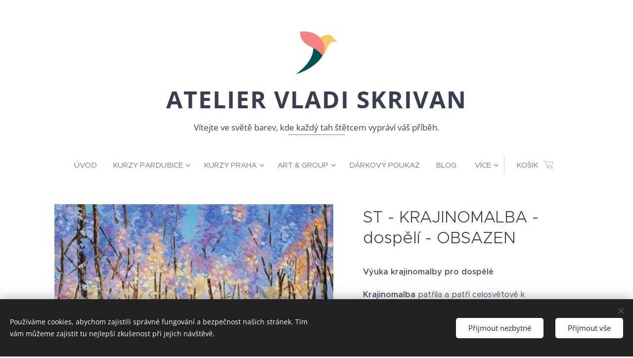

--- FILE ---
content_type: text/html; charset=UTF-8
request_url: https://www.vladi-skrivankova.cz/p/2024-kurz-10/
body_size: 27969
content:
<!DOCTYPE html>
<html class="no-js" prefix="og: https://ogp.me/ns#" lang="cs">
<head><link rel="preconnect" href="https://duyn491kcolsw.cloudfront.net" crossorigin><link rel="preconnect" href="https://fonts.gstatic.com" crossorigin><meta charset="utf-8"><link rel="shortcut icon" href="https://duyn491kcolsw.cloudfront.net/files/14/14w/14wvry.ico?ph=1eeb00e1d2"><link rel="apple-touch-icon" href="https://duyn491kcolsw.cloudfront.net/files/14/14w/14wvry.ico?ph=1eeb00e1d2"><link rel="icon" href="https://duyn491kcolsw.cloudfront.net/files/14/14w/14wvry.ico?ph=1eeb00e1d2">
    <meta http-equiv="X-UA-Compatible" content="IE=edge">
    <title>ST - KRAJINOMALBA - dospělí - OBSAZEN :: vladi-skrivankova</title>
    <meta name="viewport" content="width=device-width,initial-scale=1">
    <meta name="msapplication-tap-highlight" content="no">
    
    <link href="https://duyn491kcolsw.cloudfront.net/files/0r/0rk/0rklmm.css?ph=1eeb00e1d2" media="print" rel="stylesheet">
    <link href="https://duyn491kcolsw.cloudfront.net/files/2e/2e5/2e5qgh.css?ph=1eeb00e1d2" media="screen and (min-width:100000em)" rel="stylesheet" data-type="cq" disabled>
    <link rel="stylesheet" href="https://duyn491kcolsw.cloudfront.net/files/45/45b/45boco.css?ph=1eeb00e1d2"><link rel="stylesheet" href="https://duyn491kcolsw.cloudfront.net/files/4e/4er/4ersdq.css?ph=1eeb00e1d2" media="screen and (min-width:37.5em)"><link rel="stylesheet" href="https://duyn491kcolsw.cloudfront.net/files/42/42o/42oalj.css?ph=1eeb00e1d2" data-wnd_color_scheme_file=""><link rel="stylesheet" href="https://duyn491kcolsw.cloudfront.net/files/0n/0nx/0nxgrr.css?ph=1eeb00e1d2" data-wnd_color_scheme_desktop_file="" media="screen and (min-width:37.5em)" disabled=""><link rel="stylesheet" href="https://duyn491kcolsw.cloudfront.net/files/3e/3ez/3ezykj.css?ph=1eeb00e1d2" data-wnd_additive_color_file=""><link rel="stylesheet" href="https://duyn491kcolsw.cloudfront.net/files/09/092/092o1g.css?ph=1eeb00e1d2" data-wnd_typography_file=""><link rel="stylesheet" href="https://duyn491kcolsw.cloudfront.net/files/0n/0nj/0njnug.css?ph=1eeb00e1d2" data-wnd_typography_desktop_file="" media="screen and (min-width:37.5em)" disabled=""><script>(()=>{let e=!1;const t=()=>{if(!e&&window.innerWidth>=600){for(let e=0,t=document.querySelectorAll('head > link[href*="css"][media="screen and (min-width:37.5em)"]');e<t.length;e++)t[e].removeAttribute("disabled");e=!0}};t(),window.addEventListener("resize",t),"container"in document.documentElement.style||fetch(document.querySelector('head > link[data-type="cq"]').getAttribute("href")).then((e=>{e.text().then((e=>{const t=document.createElement("style");document.head.appendChild(t),t.appendChild(document.createTextNode(e)),import("https://duyn491kcolsw.cloudfront.net/client/js.polyfill/container-query-polyfill.modern.js").then((()=>{let e=setInterval((function(){document.body&&(document.body.classList.add("cq-polyfill-loaded"),clearInterval(e))}),100)}))}))}))})()</script>
<link rel="preload stylesheet" href="https://duyn491kcolsw.cloudfront.net/files/2m/2m8/2m8msc.css?ph=1eeb00e1d2" as="style"><meta name="description" content="Vladi Skřivan - art director, lektor, umělec"><meta name="keywords" content=""><meta name="generator" content="Webnode 2"><meta name="apple-mobile-web-app-capable" content="no"><meta name="apple-mobile-web-app-status-bar-style" content="black"><meta name="format-detection" content="telephone=no"><!-- Meta Pixel Code -->
<script>
!function(f,b,e,v,n,t,s)
{if(f.fbq)return;n=f.fbq=function(){n.callMethod?
n.callMethod.apply(n,arguments):n.queue.push(arguments)};
if(!f._fbq)f._fbq=n;n.push=n;n.loaded=!0;n.version='2.0';
n.queue=[];t=b.createElement(e);t.async=!0;
t.src=v;s=b.getElementsByTagName(e)[0];
s.parentNode.insertBefore(t,s)}(window, document,'script',
'https://connect.facebook.net/en_US/fbevents.js');
fbq('init', '3950503808527592');
fbq('track', 'PageView');
</script>
<noscript><img height="1" width="1" style="display:none"
src="https://www.facebook.com/tr?id=3950503808527592&ev=PageView&noscript=1"
/></noscript>
<!-- End Meta Pixel Code -->

<meta property="og:url" content="https://vladi-skrivankova.cz/p/2024-kurz-10/"><meta property="og:title" content="ST - KRAJINOMALBA - dospělí - OBSAZEN :: vladi-skrivankova"><meta property="og:type" content="article"><meta property="og:description" content="Vladi Skřivan - art director, lektor, umělec"><meta property="og:site_name" content="vladi-skrivankova"><meta property="og:image" content="https://1eeb00e1d2.clvaw-cdnwnd.com/d6c402e4d54ba8b6cf2fa097f1302a4a/200017940-33ff233ff5/700/2a.jpeg?ph=1eeb00e1d2"><meta name="robots" content="index,follow"><link rel="canonical" href="https://www.vladi-skrivankova.cz/p/2024-kurz-10/"><script>window.checkAndChangeSvgColor=function(c){try{var a=document.getElementById(c);if(a){c=[["border","borderColor"],["outline","outlineColor"],["color","color"]];for(var h,b,d,f=[],e=0,m=c.length;e<m;e++)if(h=window.getComputedStyle(a)[c[e][1]].replace(/\s/g,"").match(/^rgb[a]?\(([0-9]{1,3}),([0-9]{1,3}),([0-9]{1,3})/i)){b="";for(var g=1;3>=g;g++)b+=("0"+parseInt(h[g],10).toString(16)).slice(-2);"0"===b.charAt(0)&&(d=parseInt(b.substr(0,2),16),d=Math.max(16,d),b=d.toString(16)+b.slice(-4));f.push(c[e][0]+"="+b)}if(f.length){var k=a.getAttribute("data-src"),l=k+(0>k.indexOf("?")?"?":"&")+f.join("&");a.src!=l&&(a.src=l,a.outerHTML=a.outerHTML)}}}catch(n){}};</script><script>window.gtmDataLayer = window.gtmDataLayer || [];</script><script>
			function gtm(){
				if(arguments[0] === 'event'){
					arguments[2]['developer_id.dOWIwNz'] = true;
					
				}
				gtmDataLayer.push(arguments);
			}</script><script>gtm(
			'consent',
			'default',
			{
				'ad_storage': 'denied',
				'analytics_storage': 'denied',
				'ad_user_data': 'denied',
				'ad_personalization': 'denied',
				'functionality_storage': 'denied',
				'personalization_storage': 'denied',
				'security_storage': 'denied'
			}
		);</script><script>gtm('set', 'developer_id.dOWIwNz', true);</script><script>
			<!-- Google Tag Manager -->
			(function(w,d,s,l,i){
				w[l]=w[l]||[];
				w[l].push({'gtm.start': new Date().getTime(),event:'gtm.js'});
				var f=d.getElementsByTagName(s)[0],j=d.createElement(s),dl=l!='dataLayer'?'&l='+l:'';
				j.async=true;
				j.src='https://www.googletagmanager.com/gtm.js?id='+i+dl;
				f.parentNode.insertBefore(j,f);
			})(window,document,'script','gtmDataLayer','GTM-PRT24L9W');
			<!-- End Google Tag Manager --></script><script>
				  !function(f,b,e,v,n,t,s)
				  {if(f.fbq)return;n=f.fbq=function(){n.callMethod?
				  n.callMethod.apply(n,arguments):n.queue.push(arguments)};
				  if(!f._fbq)f._fbq=n;n.push=n;n.loaded=!0;n.version='2.0';
				  n.queue=[];t=b.createElement(e);t.async=!0;
				  t.src=v;s=b.getElementsByTagName(e)[0];
				  s.parentNode.insertBefore(t,s)}(window, document,'script',
				  'https://connect.facebook.net/en_US/fbevents.js');
				  fbq('consent', 'revoke');
				  fbq('init', '3950503808527592');
				  fbq('track', 'PageView');
			</script></head>
<body class="l wt-product ac-s ac-i ac-n l-default l-d-none b-btn-sq b-btn-s-l b-btn-dn b-btn-bw-1 img-d-n img-t-u img-h-n line-solid b-e-ds lbox-d c-s-n    wnd-fe   wnd-eshop"><!-- Google Tag Manager (noscript) -->
			<noscript>
				<iframe
					src="https://www.googletagmanager.com/ns.html?id=GTM-PRT24L9W"
					height="0"
					width="0"
					style="display:none;visibility:hidden"
				>
				</iframe>
			</noscript>
			<!-- End Google Tag Manager (noscript) --><noscript>
				<iframe
				 src="https://www.googletagmanager.com/ns.html?id=GTM-542MMSL"
				 height="0"
				 width="0"
				 style="display:none;visibility:hidden"
				 >
				 </iframe>
			</noscript>

<div class="wnd-page l-page cs-deep ac-amber t-t-fs-s t-t-fw-m t-t-sp-n t-t-d-n t-s-fs-m t-s-fw-m t-s-sp-n t-s-d-n t-p-fs-m t-p-fw-m t-p-sp-n t-h-fs-m t-h-fw-m t-h-sp-n t-bq-fs-m t-bq-fw-m t-bq-sp-n t-bq-d-l t-btn-fw-l t-nav-fw-l t-pd-fw-l t-nav-tt-u">
    <div class="l-w t cf t-25">
        <div class="l-bg cf">
            <div class="s-bg-l">
                
                
            </div>
        </div>
        <header class="l-h cf">
            <div class="sw cf">
	<div class="sw-c cf"><section data-space="true" class="s s-hn s-hn-centered wnd-mt-classic logo-center logo-center sc-w   wnd-w-default hm-hidden  wnd-nav-sticky menu-default">
	<div class="s-w">
		<div class="s-o">

			<div class="s-bg">
                <div class="s-bg-l">
                    
                    
                </div>
			</div>
			<div class="h-w">

				<div class="n-l">
					<div class="n-l-i slogan-container">
						<div class="s-c">
							<div class="b b-l logo logo-default logo-nb open-sans wnd-logo-with-text wnd-iar-1-1 logo-48 b-ls-m" id="wnd_LogoBlock_116595" data-wnd_mvc_type="wnd.fe.LogoBlock">
	<div class="b-l-c logo-content">
		<a class="b-l-link logo-link" href="/home/">

			<div class="b-l-image logo-image">
				<div class="b-l-image-w logo-image-cell">
                    <picture><source type="image/webp" srcset="https://1eeb00e1d2.clvaw-cdnwnd.com/d6c402e4d54ba8b6cf2fa097f1302a4a/200023426-4781a4781e/450/atelier.webp?ph=1eeb00e1d2 450w, https://1eeb00e1d2.clvaw-cdnwnd.com/d6c402e4d54ba8b6cf2fa097f1302a4a/200023426-4781a4781e/700/atelier.webp?ph=1eeb00e1d2 700w, https://1eeb00e1d2.clvaw-cdnwnd.com/d6c402e4d54ba8b6cf2fa097f1302a4a/200023426-4781a4781e/atelier.webp?ph=1eeb00e1d2 1563w" sizes="(min-width: 600px) 450px, (min-width: 480px) calc(100vw * 0.5), 100vw" ><img src="https://1eeb00e1d2.clvaw-cdnwnd.com/d6c402e4d54ba8b6cf2fa097f1302a4a/200023425-864598645c/atelier.png?ph=1eeb00e1d2" alt="" width="1563" height="1563" class="wnd-logo-img" ></picture>
				</div>
			</div>

			

			<div class="b-l-br logo-br"></div>

			<div class="b-l-text logo-text-wrapper">
				<div class="b-l-text-w logo-text">
					<span class="b-l-text-c logo-text-cell"><strong>ATELIER VLADI SKRIVAN</strong></span>
				</div>
			</div>

		</a>
	</div>
</div>

							<div class="logo-slogan claim"><span class="sit b claim-underline claim-nb open-sans slogan-17">
	<span class="sit-w"><span class="sit-c">Vítejte ve světě barev, kde každý tah štětcem vypráví váš příběh.<br></span></span>
</span>
							</div>
						</div>

						<div class="n-l-w h-f wnd-fixed cf">
							<div class="s-c">
								<div class="n-l-w-i menu-nav">

									<div id="menu-slider">
										<div id="menu-block">
											<nav id="menu"><div class="menu-font menu-wrapper">
	<a href="#" class="menu-close" rel="nofollow" title="Close Menu"></a>
	<ul role="menubar" aria-label="Menu" class="level-1">
		<li role="none" class="wnd-homepage">
			<a class="menu-item" role="menuitem" href="/home/"><span class="menu-item-text">Úvod</span></a>
			
		</li><li role="none" class="wnd-with-submenu">
			<a class="menu-item" role="menuitem" href="/vytvarne-kurzy/"><span class="menu-item-text">Kurzy Pardubice</span></a>
			<ul role="menubar" aria-label="Menu" class="level-2">
		<li role="none">
			<a class="menu-item" role="menuitem" href="/kurzy-pardubice/"><span class="menu-item-text">Pravidelné kurzy</span></a>
			
		</li><li role="none">
			<a class="menu-item" role="menuitem" href="/vikendove-kurzy/"><span class="menu-item-text">Víkendové kurzy</span></a>
			
		</li>
	</ul>
		</li><li role="none" class="wnd-with-submenu">
			<a class="menu-item" role="menuitem" href="/kurzy-praha/"><span class="menu-item-text">Kurzy Praha</span></a>
			<ul role="menubar" aria-label="Menu" class="level-2">
		<li role="none">
			<a class="menu-item" role="menuitem" href="/pravidelne-kurzy-praha/"><span class="menu-item-text">Pravidelné kurzy</span></a>
			
		</li><li role="none">
			<a class="menu-item" role="menuitem" href="/vikendove-kurzy-praha/"><span class="menu-item-text">Víkendové kurzy</span></a>
			
		</li>
	</ul>
		</li><li role="none" class="wnd-with-submenu">
			<a class="menu-item" role="menuitem" href="/art-group/"><span class="menu-item-text">Art &amp; Group</span></a>
			<ul role="menubar" aria-label="Menu" class="level-2">
		<li role="none">
			<a class="menu-item" role="menuitem" href="/vanocni-vecirek/"><span class="menu-item-text">Vánoční večírek</span></a>
			
		</li>
	</ul>
		</li><li role="none">
			<a class="menu-item" role="menuitem" href="/darkovy-poukaz/"><span class="menu-item-text">Dárkový poukaz</span></a>
			
		</li><li role="none">
			<a class="menu-item" role="menuitem" href="/blog/"><span class="menu-item-text">Blog</span></a>
			
		</li><li role="none">
			<a class="menu-item" role="menuitem" href="/fotogalerie/"><span class="menu-item-text">Fotogalerie</span></a>
			
		</li><li role="none">
			<a class="menu-item" role="menuitem" href="/kontakt/"><span class="menu-item-text">Kontakt</span></a>
			
		</li><li role="none">
			<a class="menu-item" role="menuitem" href="/obchodni-podminky/"><span class="menu-item-text">Obchodní podmínky</span></a>
			
		</li><li role="none">
			<a class="menu-item" role="menuitem" href="/pravidla-ochrany-soukromi/"><span class="menu-item-text">Pravidla ochrany soukromí</span></a>
			
		</li><li role="none">
			<a class="menu-item" role="menuitem" href="/pronajem-atelieru/"><span class="menu-item-text">Pronájem ateliéru</span></a>
			
		</li>
	</ul>
	<span class="more-text">Více</span>
</div></nav>
										</div>
									</div>

									<div class="cart-and-mobile">
                                        
										<div class="cart cf">
	<div class="cart-content">
		<a href="/cart/">
			<div class="cart-content-link">
				<div class="cart-text"><span>Košík</span></div>
				<div class="cart-piece-count" data-count="0" data-wnd_cart_part="count">0</div>
				<div class="cart-piece-text" data-wnd_cart_part="text"></div>
				<div class="cart-price" data-wnd_cart_part="price">0,00 Kč</div>
			</div>
		</a>
	</div>
</div>

										<div id="menu-mobile">
											<a href="#" id="menu-submit"><span></span>Menu</a>
										</div>
									</div>

								</div>
							</div>
						</div>

					</div>
				</div>
			</div>
		</div>
	</div>
</section></div>
</div>
        </header>
        <main class="l-m cf">
            <div class="sw cf">
	<div class="sw-c cf"><section class="s s-hm s-hm-hidden wnd-h-hidden cf sc-w   hn-centered"></section><section data-space="true" class="s s-ed cf sc-w   wnd-w-default wnd-s-normal wnd-h-auto">
	<div class="s-w cf">
		<div class="s-o s-fs cf">
			<div class="s-bg cf">
                <div class="s-bg-l">
                    
                    
                </div>
			</div>
			<div class="s-c s-fs cf">
				<div class="b-e b-e-d b b-s cf" data-wnd_product_item="200007798" data-wnd_product_data="{&quot;id&quot;:200007798,&quot;name&quot;:&quot;ST - KRAJINOMALBA - dosp\u011bl\u00ed - OBSAZEN&quot;,&quot;image&quot;:[&quot;https:\/\/1eeb00e1d2.clvaw-cdnwnd.com\/d6c402e4d54ba8b6cf2fa097f1302a4a\/200017940-33ff233ff5\/450\/2a.jpeg?ph=1eeb00e1d2&quot;,&quot;https:\/\/1eeb00e1d2.clvaw-cdnwnd.com\/d6c402e4d54ba8b6cf2fa097f1302a4a\/200017940-33ff233ff5\/2a.jpeg?ph=1eeb00e1d2&quot;],&quot;detail_url&quot;:&quot;\/p\/2024-kurz-10\/&quot;,&quot;category&quot;:&quot;2024: 02-04&quot;,&quot;list_position&quot;:0,&quot;price&quot;:0,&quot;comparative_price&quot;:0,&quot;out_of_stock&quot;:false,&quot;availability&quot;:&quot;DO_NOT_SHOW&quot;,&quot;variants&quot;:[],&quot;variants_active&quot;:false}" data-wnd-price-info-template="&lt;span class=&quot;prd-price-info&quot;&gt;&lt;span class=&quot;prd-price-info-c&quot;&gt;{value}&lt;/span&gt;&lt;/span&gt;">
    <form class="cf" action="" method="post" data-wnd_sys_form="add-to-cart">

        <div class="b-e-d-head b-e-d-right">
            <h1 class="b-e-d-title cf"><span class="prd-title">
	<span class="prd-title-c">ST - KRAJINOMALBA - dospělí - OBSAZEN</span>
</span></h1>
        </div>

        <div class="b-e-d-ribbons cf">
            <span class="prd-label prd-out-of-stock">
	<span class="prd-label-c prd-out-of-stock-c"></span>
</span>
            <span class="prd-label">
	<span class="prd-label-c"></span>
</span>
        </div>

        <div class="b-e-d-gal b-e-d-left">
            <div class="prd-gal cf" id="wnd_ProductGalleryBlock_241069882" data-slideshow="false">
	<div class="prd-gal-c cf">
		<ul class="prd-gal-list cf">
			<li class="prd-gal-photo wnd-orientation-square">
				<a class="prd-gal-link litebox" data-litebox-group="gallery" data-litebox-text="" href="https://1eeb00e1d2.clvaw-cdnwnd.com/d6c402e4d54ba8b6cf2fa097f1302a4a/200017940-33ff233ff5/2a.jpeg?ph=1eeb00e1d2" width="564" height="564">
					<div class="prd-gal-img cf">
						<div class="prd-gal-img-pos">
                            <picture><source type="image/webp" srcset="https://1eeb00e1d2.clvaw-cdnwnd.com/d6c402e4d54ba8b6cf2fa097f1302a4a/200017941-82e4d82e50/450/2a-0.webp?ph=1eeb00e1d2 450w, https://1eeb00e1d2.clvaw-cdnwnd.com/d6c402e4d54ba8b6cf2fa097f1302a4a/200017941-82e4d82e50/700/2a-0.webp?ph=1eeb00e1d2 564w, https://1eeb00e1d2.clvaw-cdnwnd.com/d6c402e4d54ba8b6cf2fa097f1302a4a/200017941-82e4d82e50/2a-0.webp?ph=1eeb00e1d2 564w" sizes="(min-width: 768px) 60vw, 100vw" ><img src="https://1eeb00e1d2.clvaw-cdnwnd.com/d6c402e4d54ba8b6cf2fa097f1302a4a/200017940-33ff233ff5/2a.jpeg?ph=1eeb00e1d2" alt="" width="564" height="564" loading="lazy" ></picture>
						</div>
					</div>
					<div class="prd-gal-title cf"><span></span></div>
				</a>
			</li>
		</ul>
	</div>

	<div class="prd-gal-nav dots cf">
		<div class="prd-gal-nav-arrow-prev prd-gal-nav-arrow">
			<div class="prd-gal-nav-arrow-submit"></div>
		</div>

		<div class="prd-gal-nav-c dots-content cf"></div>

		<div class="prd-gal-nav-arrow-next prd-gal-nav-arrow">
			<div class="prd-gal-nav-arrow-submit"></div>
		</div>
	</div>

	
</div>
        </div>

        <div class="b-e-d-c b-e-d-right">
            <div class="b-text text prd-text">
	<div class="prd-text-c"><p><strong>Výuka krajinomalby pro dospělé</strong></p><p><strong>Krajinomalba </strong>patřila a patří celosvětově k nejpřitažlivějším výtvarným okruhům. Krajiny coby všeobecně srozumitelné a emočně sdílné obrazy evokují jednoznačně pozitivní pocity jako domov, rodina, svoboda, vlast, harmonie.&nbsp;<br></p><p>Tento kurz je věnován výuce<strong> KRAJINOMALBY - tuší, akvarelem a akrylem.</strong> Výuka je vhodná pro začátečníky i pokročilé, formou Step by Step, ke každému pčastníkovi přistupuji individuálně.</p></div>
</div>
            
            <div class="b-e-d-price cf">
                <span class="prd-price">
	<span class="prd-price-pref-text wnd-product-prefix-text"></span><span class="prd-price-pref"></span><span class="prd-price-c wnd-product-price">0,00</span><span class="prd-price-suf">&nbsp;Kč</span><span class="prd-price-suf-text wnd-product-suffix-text"></span>
</span>
                <span class="prd-price prd-price-com wnd-product-comparative-price-area wnd-empty" style="display:none">
	<span class="prd-price-pref"></span><span class="prd-price-c wnd-product-comparative-price-content">0,00</span><span class="prd-price-suf">&nbsp;Kč</span>
</span>
            </div>
            <div class="b-e-d-price b-e-d-price-info" data-wnd-identifier="wnd-price-info-container">
                
                
                
                
                
            </div>
            <div class="b-e-d-stock b-e-d-stock-info" data-wnd-identifier="wnd-stock-info-container">
                <span class="prd-stock-info" data-wnd-identifier="wnd-stock-info">
    <span class="wt-bold"></span>
</span>
            </div>

            <div class="b-e-d-submit cf">
                <div class="prd-crt b-btn b-btn-3 b-btn-atc b-btn-i-left b-btn-i-atc wnd-fixed cf">
                    <button class="b-btn-l b-btn-fixed" type="submit" name="send" value="wnd_ProductDetailFormBlock_657613339" disabled data-wnd_add_to_cart_button>
                        <span class="b-btn-t">Do košíku</span>
                        <span class="b-btn-a-l">
							<span class="loader"></span>
						</span>
                        <span class="b-btn-a-a">
							<span class="checked"></span>
							Přidáno do košíku
						</span>
                        <span class="b-btn-ofs">Vyprodáno</span>
                    </button>
                </div>
            </div>
        </div>

        <input type="hidden" name="id" value="200007798">

    </form>
<script>gtm('event', 'view_item', {"items":{"id":200007798,"name":"ST - KRAJINOMALBA - dosp\u011bl\u00ed - OBSAZEN","category":"2024: 02-04","list_position":0,"price":"0.0000"},"send_to":"GTM-PRT24L9W"});</script>
<script>fbq('track', 'ViewContent', {"content_name":"ST - KRAJINOMALBA - dosp\u011bl\u00ed - OBSAZEN","content_category":"2024: 02-04","content_ids":[200007798],"content_type":"product","value":"0.0000","currency":"CZK"});</script></div>
				<div class="ez cf wnd-no-cols">
	<div class="ez-c"><div class="b b-text cf">
	<div class="b-c b-text-c b-s b-s-t60 b-s-b60 b-cs cf"><h1><strong>STŘEDA</strong></h1><h3>Čas konání</h3><p><strong>17.00.- 19.00</strong></p><h3>Lektorka</h3><p><strong>Vladi Skřivan </strong>- art director, lektor, umělec<br></p><h3>Místo konání<br></h3><p>atelier Vladi Skřivánková, Havlíčkova 841, Pardubice - <strong>1. patro</strong><br></p><h3>Termíny lekcí</h3><ul><li>Přihlášky <strong>od 1.12.2023 - 31.1.2024</strong></li><li>úhrada <strong>do 7 dnů </strong>od podání přihlášky</li><li>na kurzu je<strong> max. 8 osob</strong></li><li><strong>pořadí </strong>dle přihlášek a úhrady</li><li><strong>středa</strong></li><li>21.2, 28.2,</li><li>6.3, (11.3. - 15.3. - jarní prázdniny - neučí se ), 20.3., 27.3</li><li>3.4., 10.4, 17.4., 24.4.</li><li><strong>náhrady za jarní prázdniny - </strong>pátek x dle dohody</li></ul><h3>Kurzovné</h3><ul><li><strong>SENIOR</strong>:<strong> 3500</strong><strong>,-</strong>Kč/10 lekcí/120min</li><li><strong>DOSPĚLÝ-</strong> absolvent pravidelných kurzů:<strong>&nbsp;420</strong><strong>0,-</strong>Kč/10 lekcí/120min</li><li><strong>DOSPĚLÝ</strong>- nový student :<strong> 46</strong><strong>00,-</strong>Kč/10 lekcí/120min</li><li><br></li></ul><h3>Program</h3><p><strong>ZAČÁTEČNÍCI - </strong>kresba jednoduchým obrázků podle předlohy</p><p>Základy kresby - tvary, úhly, proporce, světlo a stín</p><p>Tuš - kresba a malba</p><p>Akvarel malba - morký do mokrého, mokrý do suchého</p><p>Akryl malba - struktura</p><p><strong>POKROČILÍ - </strong>kresba náročnějších obrázků podle předlohy</p><p>Tuš - kresba a malba</p><p>Akvarel malba - morký do mokrého, mokrý do suchého</p><p>Akryl malba - struktura</p><h3>S sebou</h3><p><strong>Pomůcky na výtvarný kurz jsou k zapůjčení zdarma </strong>- v učebně jsou k dispozici tužky, uhly, rudky, pastelky, akvarelové pastelky, pastely suché a oil, akvarelové barvy, akrylové barvy, olejové barvy, štětce, špachtle, stojany, média, palety, potřeby na linoryt.</p><p><strong>Doporučuji</strong> absolvování víkendových výtvarných kurzů, které dávají každému studentovi dostatek času a prostoru při výuce 1 výtvarné techniky.</p><p><strong>Počet míst omezen - max. 8</strong></p></div>
</div></div>
</div>
			</div>
		</div>
	</div>
</section><section class="s s-basic cf sc-w   wnd-w-default wnd-s-normal wnd-h-auto">
	<div class="s-w cf">
		<div class="s-o s-fs cf">
			<div class="s-bg cf">
				<div class="s-bg-l">
                    
					
				</div>
			</div>
			<div class="s-c s-fs cf">
				<div class="ez cf wnd-no-cols">
	<div class="ez-c"><div class="gal-app b-gal b b-s" id="wnd_PhotoGalleryBlock_138136885" data-content="{&quot;variant&quot;:&quot;photoFeed&quot;,&quot;gridCount&quot;:4,&quot;id&quot;:&quot;wnd_PhotoGalleryBlock_138136885&quot;,&quot;items&quot;:[{&quot;id&quot;:200017942,&quot;title&quot;:&quot;&quot;,&quot;orientation&quot;:&quot;portrait&quot;,&quot;aspectRatio&quot;:&quot;479:600&quot;,&quot;size&quot;:{&quot;width&quot;:479,&quot;height&quot;:600},&quot;img&quot;:{&quot;mimeType&quot;:&quot;image/jpeg&quot;,&quot;src&quot;:&quot;https://1eeb00e1d2.clvaw-cdnwnd.com/d6c402e4d54ba8b6cf2fa097f1302a4a/200017942-9ce949ce96/1a.jpeg?ph=1eeb00e1d2&quot;},&quot;sources&quot;:[{&quot;mimeType&quot;:&quot;image/jpeg&quot;,&quot;sizes&quot;:[{&quot;width&quot;:359,&quot;height&quot;:450,&quot;src&quot;:&quot;https://1eeb00e1d2.clvaw-cdnwnd.com/d6c402e4d54ba8b6cf2fa097f1302a4a/200017942-9ce949ce96/450/1a.jpeg?ph=1eeb00e1d2&quot;},{&quot;width&quot;:479,&quot;height&quot;:600,&quot;src&quot;:&quot;https://1eeb00e1d2.clvaw-cdnwnd.com/d6c402e4d54ba8b6cf2fa097f1302a4a/200017942-9ce949ce96/700/1a.jpeg?ph=1eeb00e1d2&quot;},{&quot;width&quot;:479,&quot;height&quot;:600,&quot;src&quot;:&quot;https://1eeb00e1d2.clvaw-cdnwnd.com/d6c402e4d54ba8b6cf2fa097f1302a4a/200017942-9ce949ce96/1a.jpeg?ph=1eeb00e1d2&quot;}]},{&quot;mimeType&quot;:&quot;image/webp&quot;,&quot;sizes&quot;:[{&quot;width&quot;:359,&quot;height&quot;:450,&quot;src&quot;:&quot;https://1eeb00e1d2.clvaw-cdnwnd.com/d6c402e4d54ba8b6cf2fa097f1302a4a/200017943-9a2ff9a301/450/1a-41.webp?ph=1eeb00e1d2&quot;},{&quot;width&quot;:479,&quot;height&quot;:600,&quot;src&quot;:&quot;https://1eeb00e1d2.clvaw-cdnwnd.com/d6c402e4d54ba8b6cf2fa097f1302a4a/200017943-9a2ff9a301/700/1a-41.webp?ph=1eeb00e1d2&quot;},{&quot;width&quot;:479,&quot;height&quot;:600,&quot;src&quot;:&quot;https://1eeb00e1d2.clvaw-cdnwnd.com/d6c402e4d54ba8b6cf2fa097f1302a4a/200017943-9a2ff9a301/1a-41.webp?ph=1eeb00e1d2&quot;}]}]},{&quot;id&quot;:200017946,&quot;title&quot;:&quot;&quot;,&quot;orientation&quot;:&quot;portrait&quot;,&quot;aspectRatio&quot;:&quot;47:68&quot;,&quot;size&quot;:{&quot;width&quot;:564,&quot;height&quot;:816},&quot;img&quot;:{&quot;mimeType&quot;:&quot;image/jpeg&quot;,&quot;src&quot;:&quot;https://1eeb00e1d2.clvaw-cdnwnd.com/d6c402e4d54ba8b6cf2fa097f1302a4a/200017946-a862ca862d/1c-6.jpeg?ph=1eeb00e1d2&quot;},&quot;sources&quot;:[{&quot;mimeType&quot;:&quot;image/jpeg&quot;,&quot;sizes&quot;:[{&quot;width&quot;:311,&quot;height&quot;:450,&quot;src&quot;:&quot;https://1eeb00e1d2.clvaw-cdnwnd.com/d6c402e4d54ba8b6cf2fa097f1302a4a/200017946-a862ca862d/450/1c-6.jpeg?ph=1eeb00e1d2&quot;},{&quot;width&quot;:484,&quot;height&quot;:700,&quot;src&quot;:&quot;https://1eeb00e1d2.clvaw-cdnwnd.com/d6c402e4d54ba8b6cf2fa097f1302a4a/200017946-a862ca862d/700/1c-6.jpeg?ph=1eeb00e1d2&quot;},{&quot;width&quot;:564,&quot;height&quot;:816,&quot;src&quot;:&quot;https://1eeb00e1d2.clvaw-cdnwnd.com/d6c402e4d54ba8b6cf2fa097f1302a4a/200017946-a862ca862d/1c-6.jpeg?ph=1eeb00e1d2&quot;}]},{&quot;mimeType&quot;:&quot;image/webp&quot;,&quot;sizes&quot;:[{&quot;width&quot;:311,&quot;height&quot;:450,&quot;src&quot;:&quot;https://1eeb00e1d2.clvaw-cdnwnd.com/d6c402e4d54ba8b6cf2fa097f1302a4a/200017947-9975599757/450/1c-06.webp?ph=1eeb00e1d2&quot;},{&quot;width&quot;:484,&quot;height&quot;:700,&quot;src&quot;:&quot;https://1eeb00e1d2.clvaw-cdnwnd.com/d6c402e4d54ba8b6cf2fa097f1302a4a/200017947-9975599757/700/1c-06.webp?ph=1eeb00e1d2&quot;},{&quot;width&quot;:564,&quot;height&quot;:816,&quot;src&quot;:&quot;https://1eeb00e1d2.clvaw-cdnwnd.com/d6c402e4d54ba8b6cf2fa097f1302a4a/200017947-9975599757/1c-06.webp?ph=1eeb00e1d2&quot;}]}]},{&quot;id&quot;:200017948,&quot;title&quot;:&quot;&quot;,&quot;orientation&quot;:&quot;portrait&quot;,&quot;aspectRatio&quot;:&quot;282:401&quot;,&quot;size&quot;:{&quot;width&quot;:564,&quot;height&quot;:802},&quot;img&quot;:{&quot;mimeType&quot;:&quot;image/jpeg&quot;,&quot;src&quot;:&quot;https://1eeb00e1d2.clvaw-cdnwnd.com/d6c402e4d54ba8b6cf2fa097f1302a4a/200017948-b3f93b3f94/1b-20.jpeg?ph=1eeb00e1d2&quot;},&quot;sources&quot;:[{&quot;mimeType&quot;:&quot;image/jpeg&quot;,&quot;sizes&quot;:[{&quot;width&quot;:316,&quot;height&quot;:450,&quot;src&quot;:&quot;https://1eeb00e1d2.clvaw-cdnwnd.com/d6c402e4d54ba8b6cf2fa097f1302a4a/200017948-b3f93b3f94/450/1b-20.jpeg?ph=1eeb00e1d2&quot;},{&quot;width&quot;:492,&quot;height&quot;:700,&quot;src&quot;:&quot;https://1eeb00e1d2.clvaw-cdnwnd.com/d6c402e4d54ba8b6cf2fa097f1302a4a/200017948-b3f93b3f94/700/1b-20.jpeg?ph=1eeb00e1d2&quot;},{&quot;width&quot;:564,&quot;height&quot;:802,&quot;src&quot;:&quot;https://1eeb00e1d2.clvaw-cdnwnd.com/d6c402e4d54ba8b6cf2fa097f1302a4a/200017948-b3f93b3f94/1b-20.jpeg?ph=1eeb00e1d2&quot;}]},{&quot;mimeType&quot;:&quot;image/webp&quot;,&quot;sizes&quot;:[{&quot;width&quot;:316,&quot;height&quot;:450,&quot;src&quot;:&quot;https://1eeb00e1d2.clvaw-cdnwnd.com/d6c402e4d54ba8b6cf2fa097f1302a4a/200017949-a8b25a8b27/450/1b-0.webp?ph=1eeb00e1d2&quot;},{&quot;width&quot;:492,&quot;height&quot;:700,&quot;src&quot;:&quot;https://1eeb00e1d2.clvaw-cdnwnd.com/d6c402e4d54ba8b6cf2fa097f1302a4a/200017949-a8b25a8b27/700/1b-0.webp?ph=1eeb00e1d2&quot;},{&quot;width&quot;:564,&quot;height&quot;:802,&quot;src&quot;:&quot;https://1eeb00e1d2.clvaw-cdnwnd.com/d6c402e4d54ba8b6cf2fa097f1302a4a/200017949-a8b25a8b27/1b-0.webp?ph=1eeb00e1d2&quot;}]}]},{&quot;id&quot;:200017950,&quot;title&quot;:&quot;&quot;,&quot;orientation&quot;:&quot;square&quot;,&quot;aspectRatio&quot;:&quot;1:1&quot;,&quot;size&quot;:{&quot;width&quot;:564,&quot;height&quot;:564},&quot;img&quot;:{&quot;mimeType&quot;:&quot;image/jpeg&quot;,&quot;src&quot;:&quot;https://1eeb00e1d2.clvaw-cdnwnd.com/d6c402e4d54ba8b6cf2fa097f1302a4a/200017950-cd9c8cd9c9/2a-4.jpeg?ph=1eeb00e1d2&quot;},&quot;sources&quot;:[{&quot;mimeType&quot;:&quot;image/jpeg&quot;,&quot;sizes&quot;:[{&quot;width&quot;:450,&quot;height&quot;:450,&quot;src&quot;:&quot;https://1eeb00e1d2.clvaw-cdnwnd.com/d6c402e4d54ba8b6cf2fa097f1302a4a/200017950-cd9c8cd9c9/450/2a-4.jpeg?ph=1eeb00e1d2&quot;},{&quot;width&quot;:564,&quot;height&quot;:564,&quot;src&quot;:&quot;https://1eeb00e1d2.clvaw-cdnwnd.com/d6c402e4d54ba8b6cf2fa097f1302a4a/200017950-cd9c8cd9c9/700/2a-4.jpeg?ph=1eeb00e1d2&quot;},{&quot;width&quot;:564,&quot;height&quot;:564,&quot;src&quot;:&quot;https://1eeb00e1d2.clvaw-cdnwnd.com/d6c402e4d54ba8b6cf2fa097f1302a4a/200017950-cd9c8cd9c9/2a-4.jpeg?ph=1eeb00e1d2&quot;}]},{&quot;mimeType&quot;:&quot;image/webp&quot;,&quot;sizes&quot;:[{&quot;width&quot;:450,&quot;height&quot;:450,&quot;src&quot;:&quot;https://1eeb00e1d2.clvaw-cdnwnd.com/d6c402e4d54ba8b6cf2fa097f1302a4a/200017951-67cde67cdf/450/2a-2.webp?ph=1eeb00e1d2&quot;},{&quot;width&quot;:564,&quot;height&quot;:564,&quot;src&quot;:&quot;https://1eeb00e1d2.clvaw-cdnwnd.com/d6c402e4d54ba8b6cf2fa097f1302a4a/200017951-67cde67cdf/700/2a-2.webp?ph=1eeb00e1d2&quot;},{&quot;width&quot;:564,&quot;height&quot;:564,&quot;src&quot;:&quot;https://1eeb00e1d2.clvaw-cdnwnd.com/d6c402e4d54ba8b6cf2fa097f1302a4a/200017951-67cde67cdf/2a-2.webp?ph=1eeb00e1d2&quot;}]}]},{&quot;id&quot;:200017952,&quot;title&quot;:&quot;&quot;,&quot;orientation&quot;:&quot;portrait&quot;,&quot;aspectRatio&quot;:&quot;282:307&quot;,&quot;size&quot;:{&quot;width&quot;:564,&quot;height&quot;:614},&quot;img&quot;:{&quot;mimeType&quot;:&quot;image/jpeg&quot;,&quot;src&quot;:&quot;https://1eeb00e1d2.clvaw-cdnwnd.com/d6c402e4d54ba8b6cf2fa097f1302a4a/200017952-14e1614e17/2b-9.jpeg?ph=1eeb00e1d2&quot;},&quot;sources&quot;:[{&quot;mimeType&quot;:&quot;image/jpeg&quot;,&quot;sizes&quot;:[{&quot;width&quot;:413,&quot;height&quot;:450,&quot;src&quot;:&quot;https://1eeb00e1d2.clvaw-cdnwnd.com/d6c402e4d54ba8b6cf2fa097f1302a4a/200017952-14e1614e17/450/2b-9.jpeg?ph=1eeb00e1d2&quot;},{&quot;width&quot;:564,&quot;height&quot;:614,&quot;src&quot;:&quot;https://1eeb00e1d2.clvaw-cdnwnd.com/d6c402e4d54ba8b6cf2fa097f1302a4a/200017952-14e1614e17/700/2b-9.jpeg?ph=1eeb00e1d2&quot;},{&quot;width&quot;:564,&quot;height&quot;:614,&quot;src&quot;:&quot;https://1eeb00e1d2.clvaw-cdnwnd.com/d6c402e4d54ba8b6cf2fa097f1302a4a/200017952-14e1614e17/2b-9.jpeg?ph=1eeb00e1d2&quot;}]},{&quot;mimeType&quot;:&quot;image/webp&quot;,&quot;sizes&quot;:[{&quot;width&quot;:413,&quot;height&quot;:450,&quot;src&quot;:&quot;https://1eeb00e1d2.clvaw-cdnwnd.com/d6c402e4d54ba8b6cf2fa097f1302a4a/200017953-a8b49a8b4a/450/2b-5.webp?ph=1eeb00e1d2&quot;},{&quot;width&quot;:564,&quot;height&quot;:614,&quot;src&quot;:&quot;https://1eeb00e1d2.clvaw-cdnwnd.com/d6c402e4d54ba8b6cf2fa097f1302a4a/200017953-a8b49a8b4a/700/2b-5.webp?ph=1eeb00e1d2&quot;},{&quot;width&quot;:564,&quot;height&quot;:614,&quot;src&quot;:&quot;https://1eeb00e1d2.clvaw-cdnwnd.com/d6c402e4d54ba8b6cf2fa097f1302a4a/200017953-a8b49a8b4a/2b-5.webp?ph=1eeb00e1d2&quot;}]}]},{&quot;id&quot;:200017954,&quot;title&quot;:&quot;&quot;,&quot;orientation&quot;:&quot;portrait&quot;,&quot;aspectRatio&quot;:&quot;400:401&quot;,&quot;size&quot;:{&quot;width&quot;:400,&quot;height&quot;:401},&quot;img&quot;:{&quot;mimeType&quot;:&quot;image/jpeg&quot;,&quot;src&quot;:&quot;https://1eeb00e1d2.clvaw-cdnwnd.com/d6c402e4d54ba8b6cf2fa097f1302a4a/200017954-cb961cb963/2c-4.jpeg?ph=1eeb00e1d2&quot;},&quot;sources&quot;:[{&quot;mimeType&quot;:&quot;image/jpeg&quot;,&quot;sizes&quot;:[{&quot;width&quot;:400,&quot;height&quot;:401,&quot;src&quot;:&quot;https://1eeb00e1d2.clvaw-cdnwnd.com/d6c402e4d54ba8b6cf2fa097f1302a4a/200017954-cb961cb963/450/2c-4.jpeg?ph=1eeb00e1d2&quot;},{&quot;width&quot;:400,&quot;height&quot;:401,&quot;src&quot;:&quot;https://1eeb00e1d2.clvaw-cdnwnd.com/d6c402e4d54ba8b6cf2fa097f1302a4a/200017954-cb961cb963/700/2c-4.jpeg?ph=1eeb00e1d2&quot;},{&quot;width&quot;:400,&quot;height&quot;:401,&quot;src&quot;:&quot;https://1eeb00e1d2.clvaw-cdnwnd.com/d6c402e4d54ba8b6cf2fa097f1302a4a/200017954-cb961cb963/2c-4.jpeg?ph=1eeb00e1d2&quot;}]},{&quot;mimeType&quot;:&quot;image/webp&quot;,&quot;sizes&quot;:[{&quot;width&quot;:400,&quot;height&quot;:401,&quot;src&quot;:&quot;https://1eeb00e1d2.clvaw-cdnwnd.com/d6c402e4d54ba8b6cf2fa097f1302a4a/200017955-c3696c3697/450/2c-5.webp?ph=1eeb00e1d2&quot;},{&quot;width&quot;:400,&quot;height&quot;:401,&quot;src&quot;:&quot;https://1eeb00e1d2.clvaw-cdnwnd.com/d6c402e4d54ba8b6cf2fa097f1302a4a/200017955-c3696c3697/700/2c-5.webp?ph=1eeb00e1d2&quot;},{&quot;width&quot;:400,&quot;height&quot;:401,&quot;src&quot;:&quot;https://1eeb00e1d2.clvaw-cdnwnd.com/d6c402e4d54ba8b6cf2fa097f1302a4a/200017955-c3696c3697/2c-5.webp?ph=1eeb00e1d2&quot;}]}]},{&quot;id&quot;:200017956,&quot;title&quot;:&quot;&quot;,&quot;orientation&quot;:&quot;portrait&quot;,&quot;aspectRatio&quot;:&quot;70:111&quot;,&quot;size&quot;:{&quot;width&quot;:560,&quot;height&quot;:888},&quot;img&quot;:{&quot;mimeType&quot;:&quot;image/jpeg&quot;,&quot;src&quot;:&quot;https://1eeb00e1d2.clvaw-cdnwnd.com/d6c402e4d54ba8b6cf2fa097f1302a4a/200017956-150c7150c9/3a.jpeg?ph=1eeb00e1d2&quot;},&quot;sources&quot;:[{&quot;mimeType&quot;:&quot;image/jpeg&quot;,&quot;sizes&quot;:[{&quot;width&quot;:284,&quot;height&quot;:450,&quot;src&quot;:&quot;https://1eeb00e1d2.clvaw-cdnwnd.com/d6c402e4d54ba8b6cf2fa097f1302a4a/200017956-150c7150c9/450/3a.jpeg?ph=1eeb00e1d2&quot;},{&quot;width&quot;:441,&quot;height&quot;:700,&quot;src&quot;:&quot;https://1eeb00e1d2.clvaw-cdnwnd.com/d6c402e4d54ba8b6cf2fa097f1302a4a/200017956-150c7150c9/700/3a.jpeg?ph=1eeb00e1d2&quot;},{&quot;width&quot;:560,&quot;height&quot;:888,&quot;src&quot;:&quot;https://1eeb00e1d2.clvaw-cdnwnd.com/d6c402e4d54ba8b6cf2fa097f1302a4a/200017956-150c7150c9/3a.jpeg?ph=1eeb00e1d2&quot;}]},{&quot;mimeType&quot;:&quot;image/webp&quot;,&quot;sizes&quot;:[{&quot;width&quot;:284,&quot;height&quot;:450,&quot;src&quot;:&quot;https://1eeb00e1d2.clvaw-cdnwnd.com/d6c402e4d54ba8b6cf2fa097f1302a4a/200017957-2670e26710/450/3a-7.webp?ph=1eeb00e1d2&quot;},{&quot;width&quot;:441,&quot;height&quot;:700,&quot;src&quot;:&quot;https://1eeb00e1d2.clvaw-cdnwnd.com/d6c402e4d54ba8b6cf2fa097f1302a4a/200017957-2670e26710/700/3a-7.webp?ph=1eeb00e1d2&quot;},{&quot;width&quot;:560,&quot;height&quot;:888,&quot;src&quot;:&quot;https://1eeb00e1d2.clvaw-cdnwnd.com/d6c402e4d54ba8b6cf2fa097f1302a4a/200017957-2670e26710/3a-7.webp?ph=1eeb00e1d2&quot;}]}]},{&quot;id&quot;:200017958,&quot;title&quot;:&quot;&quot;,&quot;orientation&quot;:&quot;portrait&quot;,&quot;aspectRatio&quot;:&quot;280:463&quot;,&quot;size&quot;:{&quot;width&quot;:560,&quot;height&quot;:926},&quot;img&quot;:{&quot;mimeType&quot;:&quot;image/jpeg&quot;,&quot;src&quot;:&quot;https://1eeb00e1d2.clvaw-cdnwnd.com/d6c402e4d54ba8b6cf2fa097f1302a4a/200017958-1c78a1c78c/3b-9.jpeg?ph=1eeb00e1d2&quot;},&quot;sources&quot;:[{&quot;mimeType&quot;:&quot;image/jpeg&quot;,&quot;sizes&quot;:[{&quot;width&quot;:272,&quot;height&quot;:450,&quot;src&quot;:&quot;https://1eeb00e1d2.clvaw-cdnwnd.com/d6c402e4d54ba8b6cf2fa097f1302a4a/200017958-1c78a1c78c/450/3b-9.jpeg?ph=1eeb00e1d2&quot;},{&quot;width&quot;:423,&quot;height&quot;:700,&quot;src&quot;:&quot;https://1eeb00e1d2.clvaw-cdnwnd.com/d6c402e4d54ba8b6cf2fa097f1302a4a/200017958-1c78a1c78c/700/3b-9.jpeg?ph=1eeb00e1d2&quot;},{&quot;width&quot;:560,&quot;height&quot;:926,&quot;src&quot;:&quot;https://1eeb00e1d2.clvaw-cdnwnd.com/d6c402e4d54ba8b6cf2fa097f1302a4a/200017958-1c78a1c78c/3b-9.jpeg?ph=1eeb00e1d2&quot;}]},{&quot;mimeType&quot;:&quot;image/webp&quot;,&quot;sizes&quot;:[{&quot;width&quot;:272,&quot;height&quot;:450,&quot;src&quot;:&quot;https://1eeb00e1d2.clvaw-cdnwnd.com/d6c402e4d54ba8b6cf2fa097f1302a4a/200017959-464d5464d6/450/3b-3.webp?ph=1eeb00e1d2&quot;},{&quot;width&quot;:423,&quot;height&quot;:700,&quot;src&quot;:&quot;https://1eeb00e1d2.clvaw-cdnwnd.com/d6c402e4d54ba8b6cf2fa097f1302a4a/200017959-464d5464d6/700/3b-3.webp?ph=1eeb00e1d2&quot;},{&quot;width&quot;:560,&quot;height&quot;:926,&quot;src&quot;:&quot;https://1eeb00e1d2.clvaw-cdnwnd.com/d6c402e4d54ba8b6cf2fa097f1302a4a/200017959-464d5464d6/3b-3.webp?ph=1eeb00e1d2&quot;}]}]},{&quot;id&quot;:200017960,&quot;title&quot;:&quot;&quot;,&quot;orientation&quot;:&quot;portrait&quot;,&quot;aspectRatio&quot;:&quot;141:197&quot;,&quot;size&quot;:{&quot;width&quot;:564,&quot;height&quot;:788},&quot;img&quot;:{&quot;mimeType&quot;:&quot;image/jpeg&quot;,&quot;src&quot;:&quot;https://1eeb00e1d2.clvaw-cdnwnd.com/d6c402e4d54ba8b6cf2fa097f1302a4a/200017960-a8cdca8cdf/3c-23.jpeg?ph=1eeb00e1d2&quot;},&quot;sources&quot;:[{&quot;mimeType&quot;:&quot;image/jpeg&quot;,&quot;sizes&quot;:[{&quot;width&quot;:322,&quot;height&quot;:450,&quot;src&quot;:&quot;https://1eeb00e1d2.clvaw-cdnwnd.com/d6c402e4d54ba8b6cf2fa097f1302a4a/200017960-a8cdca8cdf/450/3c-23.jpeg?ph=1eeb00e1d2&quot;},{&quot;width&quot;:501,&quot;height&quot;:700,&quot;src&quot;:&quot;https://1eeb00e1d2.clvaw-cdnwnd.com/d6c402e4d54ba8b6cf2fa097f1302a4a/200017960-a8cdca8cdf/700/3c-23.jpeg?ph=1eeb00e1d2&quot;},{&quot;width&quot;:564,&quot;height&quot;:788,&quot;src&quot;:&quot;https://1eeb00e1d2.clvaw-cdnwnd.com/d6c402e4d54ba8b6cf2fa097f1302a4a/200017960-a8cdca8cdf/3c-23.jpeg?ph=1eeb00e1d2&quot;}]},{&quot;mimeType&quot;:&quot;image/webp&quot;,&quot;sizes&quot;:[{&quot;width&quot;:322,&quot;height&quot;:450,&quot;src&quot;:&quot;https://1eeb00e1d2.clvaw-cdnwnd.com/d6c402e4d54ba8b6cf2fa097f1302a4a/200017961-bcef3bcef6/450/3c-4.webp?ph=1eeb00e1d2&quot;},{&quot;width&quot;:501,&quot;height&quot;:700,&quot;src&quot;:&quot;https://1eeb00e1d2.clvaw-cdnwnd.com/d6c402e4d54ba8b6cf2fa097f1302a4a/200017961-bcef3bcef6/700/3c-4.webp?ph=1eeb00e1d2&quot;},{&quot;width&quot;:564,&quot;height&quot;:788,&quot;src&quot;:&quot;https://1eeb00e1d2.clvaw-cdnwnd.com/d6c402e4d54ba8b6cf2fa097f1302a4a/200017961-bcef3bcef6/3c-4.webp?ph=1eeb00e1d2&quot;}]}]},{&quot;id&quot;:200017962,&quot;title&quot;:&quot;&quot;,&quot;orientation&quot;:&quot;portrait&quot;,&quot;aspectRatio&quot;:&quot;140:201&quot;,&quot;size&quot;:{&quot;width&quot;:560,&quot;height&quot;:804},&quot;img&quot;:{&quot;mimeType&quot;:&quot;image/jpeg&quot;,&quot;src&quot;:&quot;https://1eeb00e1d2.clvaw-cdnwnd.com/d6c402e4d54ba8b6cf2fa097f1302a4a/200017962-c27a7c27a9/3d-4.jpeg?ph=1eeb00e1d2&quot;},&quot;sources&quot;:[{&quot;mimeType&quot;:&quot;image/jpeg&quot;,&quot;sizes&quot;:[{&quot;width&quot;:313,&quot;height&quot;:450,&quot;src&quot;:&quot;https://1eeb00e1d2.clvaw-cdnwnd.com/d6c402e4d54ba8b6cf2fa097f1302a4a/200017962-c27a7c27a9/450/3d-4.jpeg?ph=1eeb00e1d2&quot;},{&quot;width&quot;:488,&quot;height&quot;:700,&quot;src&quot;:&quot;https://1eeb00e1d2.clvaw-cdnwnd.com/d6c402e4d54ba8b6cf2fa097f1302a4a/200017962-c27a7c27a9/700/3d-4.jpeg?ph=1eeb00e1d2&quot;},{&quot;width&quot;:560,&quot;height&quot;:804,&quot;src&quot;:&quot;https://1eeb00e1d2.clvaw-cdnwnd.com/d6c402e4d54ba8b6cf2fa097f1302a4a/200017962-c27a7c27a9/3d-4.jpeg?ph=1eeb00e1d2&quot;}]},{&quot;mimeType&quot;:&quot;image/webp&quot;,&quot;sizes&quot;:[{&quot;width&quot;:313,&quot;height&quot;:450,&quot;src&quot;:&quot;https://1eeb00e1d2.clvaw-cdnwnd.com/d6c402e4d54ba8b6cf2fa097f1302a4a/200017963-0091c0091d/450/3d-7.webp?ph=1eeb00e1d2&quot;},{&quot;width&quot;:488,&quot;height&quot;:700,&quot;src&quot;:&quot;https://1eeb00e1d2.clvaw-cdnwnd.com/d6c402e4d54ba8b6cf2fa097f1302a4a/200017963-0091c0091d/700/3d-7.webp?ph=1eeb00e1d2&quot;},{&quot;width&quot;:560,&quot;height&quot;:804,&quot;src&quot;:&quot;https://1eeb00e1d2.clvaw-cdnwnd.com/d6c402e4d54ba8b6cf2fa097f1302a4a/200017963-0091c0091d/3d-7.webp?ph=1eeb00e1d2&quot;}]}]},{&quot;id&quot;:200017964,&quot;title&quot;:&quot;&quot;,&quot;orientation&quot;:&quot;portrait&quot;,&quot;aspectRatio&quot;:&quot;7:8&quot;,&quot;size&quot;:{&quot;width&quot;:525,&quot;height&quot;:600},&quot;img&quot;:{&quot;mimeType&quot;:&quot;image/jpeg&quot;,&quot;src&quot;:&quot;https://1eeb00e1d2.clvaw-cdnwnd.com/d6c402e4d54ba8b6cf2fa097f1302a4a/200017964-ed384ed385/4a.jpeg?ph=1eeb00e1d2&quot;},&quot;sources&quot;:[{&quot;mimeType&quot;:&quot;image/jpeg&quot;,&quot;sizes&quot;:[{&quot;width&quot;:394,&quot;height&quot;:450,&quot;src&quot;:&quot;https://1eeb00e1d2.clvaw-cdnwnd.com/d6c402e4d54ba8b6cf2fa097f1302a4a/200017964-ed384ed385/450/4a.jpeg?ph=1eeb00e1d2&quot;},{&quot;width&quot;:525,&quot;height&quot;:600,&quot;src&quot;:&quot;https://1eeb00e1d2.clvaw-cdnwnd.com/d6c402e4d54ba8b6cf2fa097f1302a4a/200017964-ed384ed385/700/4a.jpeg?ph=1eeb00e1d2&quot;},{&quot;width&quot;:525,&quot;height&quot;:600,&quot;src&quot;:&quot;https://1eeb00e1d2.clvaw-cdnwnd.com/d6c402e4d54ba8b6cf2fa097f1302a4a/200017964-ed384ed385/4a.jpeg?ph=1eeb00e1d2&quot;}]},{&quot;mimeType&quot;:&quot;image/webp&quot;,&quot;sizes&quot;:[{&quot;width&quot;:394,&quot;height&quot;:450,&quot;src&quot;:&quot;https://1eeb00e1d2.clvaw-cdnwnd.com/d6c402e4d54ba8b6cf2fa097f1302a4a/200017965-0887208874/450/4a-1.webp?ph=1eeb00e1d2&quot;},{&quot;width&quot;:525,&quot;height&quot;:600,&quot;src&quot;:&quot;https://1eeb00e1d2.clvaw-cdnwnd.com/d6c402e4d54ba8b6cf2fa097f1302a4a/200017965-0887208874/700/4a-1.webp?ph=1eeb00e1d2&quot;},{&quot;width&quot;:525,&quot;height&quot;:600,&quot;src&quot;:&quot;https://1eeb00e1d2.clvaw-cdnwnd.com/d6c402e4d54ba8b6cf2fa097f1302a4a/200017965-0887208874/4a-1.webp?ph=1eeb00e1d2&quot;}]}]},{&quot;id&quot;:200017966,&quot;title&quot;:&quot;&quot;,&quot;orientation&quot;:&quot;landscape&quot;,&quot;aspectRatio&quot;:&quot;100:89&quot;,&quot;size&quot;:{&quot;width&quot;:600,&quot;height&quot;:534},&quot;img&quot;:{&quot;mimeType&quot;:&quot;image/jpeg&quot;,&quot;src&quot;:&quot;https://1eeb00e1d2.clvaw-cdnwnd.com/d6c402e4d54ba8b6cf2fa097f1302a4a/200017966-950b0950b2/4b.jpeg?ph=1eeb00e1d2&quot;},&quot;sources&quot;:[{&quot;mimeType&quot;:&quot;image/jpeg&quot;,&quot;sizes&quot;:[{&quot;width&quot;:450,&quot;height&quot;:401,&quot;src&quot;:&quot;https://1eeb00e1d2.clvaw-cdnwnd.com/d6c402e4d54ba8b6cf2fa097f1302a4a/200017966-950b0950b2/450/4b.jpeg?ph=1eeb00e1d2&quot;},{&quot;width&quot;:600,&quot;height&quot;:534,&quot;src&quot;:&quot;https://1eeb00e1d2.clvaw-cdnwnd.com/d6c402e4d54ba8b6cf2fa097f1302a4a/200017966-950b0950b2/700/4b.jpeg?ph=1eeb00e1d2&quot;},{&quot;width&quot;:600,&quot;height&quot;:534,&quot;src&quot;:&quot;https://1eeb00e1d2.clvaw-cdnwnd.com/d6c402e4d54ba8b6cf2fa097f1302a4a/200017966-950b0950b2/4b.jpeg?ph=1eeb00e1d2&quot;}]},{&quot;mimeType&quot;:&quot;image/webp&quot;,&quot;sizes&quot;:[{&quot;width&quot;:450,&quot;height&quot;:401,&quot;src&quot;:&quot;https://1eeb00e1d2.clvaw-cdnwnd.com/d6c402e4d54ba8b6cf2fa097f1302a4a/200017967-b3ae6b3ae8/450/4b-7.webp?ph=1eeb00e1d2&quot;},{&quot;width&quot;:600,&quot;height&quot;:534,&quot;src&quot;:&quot;https://1eeb00e1d2.clvaw-cdnwnd.com/d6c402e4d54ba8b6cf2fa097f1302a4a/200017967-b3ae6b3ae8/700/4b-7.webp?ph=1eeb00e1d2&quot;},{&quot;width&quot;:600,&quot;height&quot;:534,&quot;src&quot;:&quot;https://1eeb00e1d2.clvaw-cdnwnd.com/d6c402e4d54ba8b6cf2fa097f1302a4a/200017967-b3ae6b3ae8/4b-7.webp?ph=1eeb00e1d2&quot;}]}]},{&quot;id&quot;:200017968,&quot;title&quot;:&quot;&quot;,&quot;orientation&quot;:&quot;landscape&quot;,&quot;aspectRatio&quot;:&quot;300:223&quot;,&quot;size&quot;:{&quot;width&quot;:600,&quot;height&quot;:446},&quot;img&quot;:{&quot;mimeType&quot;:&quot;image/jpeg&quot;,&quot;src&quot;:&quot;https://1eeb00e1d2.clvaw-cdnwnd.com/d6c402e4d54ba8b6cf2fa097f1302a4a/200017968-d3defd3df0/4c.jpeg?ph=1eeb00e1d2&quot;},&quot;sources&quot;:[{&quot;mimeType&quot;:&quot;image/jpeg&quot;,&quot;sizes&quot;:[{&quot;width&quot;:450,&quot;height&quot;:335,&quot;src&quot;:&quot;https://1eeb00e1d2.clvaw-cdnwnd.com/d6c402e4d54ba8b6cf2fa097f1302a4a/200017968-d3defd3df0/450/4c.jpeg?ph=1eeb00e1d2&quot;},{&quot;width&quot;:600,&quot;height&quot;:446,&quot;src&quot;:&quot;https://1eeb00e1d2.clvaw-cdnwnd.com/d6c402e4d54ba8b6cf2fa097f1302a4a/200017968-d3defd3df0/700/4c.jpeg?ph=1eeb00e1d2&quot;},{&quot;width&quot;:600,&quot;height&quot;:446,&quot;src&quot;:&quot;https://1eeb00e1d2.clvaw-cdnwnd.com/d6c402e4d54ba8b6cf2fa097f1302a4a/200017968-d3defd3df0/4c.jpeg?ph=1eeb00e1d2&quot;}]},{&quot;mimeType&quot;:&quot;image/webp&quot;,&quot;sizes&quot;:[{&quot;width&quot;:450,&quot;height&quot;:335,&quot;src&quot;:&quot;https://1eeb00e1d2.clvaw-cdnwnd.com/d6c402e4d54ba8b6cf2fa097f1302a4a/200017969-ec21dec21f/450/4c-5.webp?ph=1eeb00e1d2&quot;},{&quot;width&quot;:600,&quot;height&quot;:446,&quot;src&quot;:&quot;https://1eeb00e1d2.clvaw-cdnwnd.com/d6c402e4d54ba8b6cf2fa097f1302a4a/200017969-ec21dec21f/700/4c-5.webp?ph=1eeb00e1d2&quot;},{&quot;width&quot;:600,&quot;height&quot;:446,&quot;src&quot;:&quot;https://1eeb00e1d2.clvaw-cdnwnd.com/d6c402e4d54ba8b6cf2fa097f1302a4a/200017969-ec21dec21f/4c-5.webp?ph=1eeb00e1d2&quot;}]}]},{&quot;id&quot;:200017970,&quot;title&quot;:&quot;&quot;,&quot;orientation&quot;:&quot;portrait&quot;,&quot;aspectRatio&quot;:&quot;5:6&quot;,&quot;size&quot;:{&quot;width&quot;:500,&quot;height&quot;:600},&quot;img&quot;:{&quot;mimeType&quot;:&quot;image/jpeg&quot;,&quot;src&quot;:&quot;https://1eeb00e1d2.clvaw-cdnwnd.com/d6c402e4d54ba8b6cf2fa097f1302a4a/200017970-7819678198/4d.jpeg?ph=1eeb00e1d2&quot;},&quot;sources&quot;:[{&quot;mimeType&quot;:&quot;image/jpeg&quot;,&quot;sizes&quot;:[{&quot;width&quot;:375,&quot;height&quot;:450,&quot;src&quot;:&quot;https://1eeb00e1d2.clvaw-cdnwnd.com/d6c402e4d54ba8b6cf2fa097f1302a4a/200017970-7819678198/450/4d.jpeg?ph=1eeb00e1d2&quot;},{&quot;width&quot;:500,&quot;height&quot;:600,&quot;src&quot;:&quot;https://1eeb00e1d2.clvaw-cdnwnd.com/d6c402e4d54ba8b6cf2fa097f1302a4a/200017970-7819678198/700/4d.jpeg?ph=1eeb00e1d2&quot;},{&quot;width&quot;:500,&quot;height&quot;:600,&quot;src&quot;:&quot;https://1eeb00e1d2.clvaw-cdnwnd.com/d6c402e4d54ba8b6cf2fa097f1302a4a/200017970-7819678198/4d.jpeg?ph=1eeb00e1d2&quot;}]},{&quot;mimeType&quot;:&quot;image/webp&quot;,&quot;sizes&quot;:[{&quot;width&quot;:375,&quot;height&quot;:450,&quot;src&quot;:&quot;https://1eeb00e1d2.clvaw-cdnwnd.com/d6c402e4d54ba8b6cf2fa097f1302a4a/200017971-9d9929d994/450/4d-1.webp?ph=1eeb00e1d2&quot;},{&quot;width&quot;:500,&quot;height&quot;:600,&quot;src&quot;:&quot;https://1eeb00e1d2.clvaw-cdnwnd.com/d6c402e4d54ba8b6cf2fa097f1302a4a/200017971-9d9929d994/700/4d-1.webp?ph=1eeb00e1d2&quot;},{&quot;width&quot;:500,&quot;height&quot;:600,&quot;src&quot;:&quot;https://1eeb00e1d2.clvaw-cdnwnd.com/d6c402e4d54ba8b6cf2fa097f1302a4a/200017971-9d9929d994/4d-1.webp?ph=1eeb00e1d2&quot;}]}]},{&quot;id&quot;:200017972,&quot;title&quot;:&quot;&quot;,&quot;orientation&quot;:&quot;landscape&quot;,&quot;aspectRatio&quot;:&quot;564:559&quot;,&quot;size&quot;:{&quot;width&quot;:564,&quot;height&quot;:559},&quot;img&quot;:{&quot;mimeType&quot;:&quot;image/jpeg&quot;,&quot;src&quot;:&quot;https://1eeb00e1d2.clvaw-cdnwnd.com/d6c402e4d54ba8b6cf2fa097f1302a4a/200017972-1ce401ce42/4e.jpeg?ph=1eeb00e1d2&quot;},&quot;sources&quot;:[{&quot;mimeType&quot;:&quot;image/jpeg&quot;,&quot;sizes&quot;:[{&quot;width&quot;:450,&quot;height&quot;:446,&quot;src&quot;:&quot;https://1eeb00e1d2.clvaw-cdnwnd.com/d6c402e4d54ba8b6cf2fa097f1302a4a/200017972-1ce401ce42/450/4e.jpeg?ph=1eeb00e1d2&quot;},{&quot;width&quot;:564,&quot;height&quot;:559,&quot;src&quot;:&quot;https://1eeb00e1d2.clvaw-cdnwnd.com/d6c402e4d54ba8b6cf2fa097f1302a4a/200017972-1ce401ce42/700/4e.jpeg?ph=1eeb00e1d2&quot;},{&quot;width&quot;:564,&quot;height&quot;:559,&quot;src&quot;:&quot;https://1eeb00e1d2.clvaw-cdnwnd.com/d6c402e4d54ba8b6cf2fa097f1302a4a/200017972-1ce401ce42/4e.jpeg?ph=1eeb00e1d2&quot;}]},{&quot;mimeType&quot;:&quot;image/webp&quot;,&quot;sizes&quot;:[{&quot;width&quot;:450,&quot;height&quot;:446,&quot;src&quot;:&quot;https://1eeb00e1d2.clvaw-cdnwnd.com/d6c402e4d54ba8b6cf2fa097f1302a4a/200017973-2928429286/450/4e.webp?ph=1eeb00e1d2&quot;},{&quot;width&quot;:564,&quot;height&quot;:559,&quot;src&quot;:&quot;https://1eeb00e1d2.clvaw-cdnwnd.com/d6c402e4d54ba8b6cf2fa097f1302a4a/200017973-2928429286/700/4e.webp?ph=1eeb00e1d2&quot;},{&quot;width&quot;:564,&quot;height&quot;:559,&quot;src&quot;:&quot;https://1eeb00e1d2.clvaw-cdnwnd.com/d6c402e4d54ba8b6cf2fa097f1302a4a/200017973-2928429286/4e.webp?ph=1eeb00e1d2&quot;}]}]}]}">
</div></div>
</div>
			</div>
		</div>
	</div>
</section></div>
</div>
        </main>
        <footer class="l-f cf">
            <div class="sw cf">
	<div class="sw-c cf"><section data-wn-border-element="s-f-border" class="s s-f s-f-double s-f-simple sc-w   wnd-w-default wnd-s-higher">
	<div class="s-w">
		<div class="s-o">
			<div class="s-bg">
                <div class="s-bg-l">
                    
                    
                </div>
			</div>
			<div class="s-c s-f-l-w s-f-border">
				<div class="s-f-l b-s b-s-t0 b-s-b0">
					<div class="s-f-l-c s-f-l-c-first">
						<div class="s-f-cr"><span class="it b link">
	<span class="it-c">Atelier Vladi Skrivan</span>
</span></div>
						<div class="s-f-cr"><span class="it b link">
	<span class="it-c">Všechna práva vyhrazena&nbsp;2025</span>
</span></div>
					</div>
					<div class="s-f-l-c s-f-l-c-last">
						<div class="s-f-sf">
                            <span class="sf b">
<span class="sf-content sf-c link">+420 737 303 725, vladi.skrivankova@email.cz</span>
</span>
                            <span class="sf-cbr link">
    <a href="#" rel="nofollow">Cookies</a>
</span>
                            
                            
                            
                        </div>
                        <div class="s-f-l-c-w">
                            <div class="s-f-lang lang-select cf">
	
</div>
                            <div class="s-f-ccy ccy-select cf">
	
</div>
                        </div>
					</div>
				</div>
			</div>
		</div>
	</div>
</section></div>
</div>
        </footer>
    </div>
    
</div>
<section class="cb cb-dark" id="cookiebar" style="display:none;" id="cookiebar" style="display:none;">
	<div class="cb-bar cb-scrollable">
		<div class="cb-bar-c">
			<div class="cb-bar-text">Používáme cookies, abychom zajistili správné fungování a bezpečnost našich stránek. Tím vám můžeme zajistit tu nejlepší zkušenost při jejich návštěvě.</div>
			<div class="cb-bar-buttons">
				<button class="cb-button cb-close-basic" data-action="accept-necessary">
					<span class="cb-button-content">Přijmout nezbytné</span>
				</button>
				<button class="cb-button cb-close-basic" data-action="accept-all">
					<span class="cb-button-content">Přijmout vše</span>
				</button>
				
			</div>
		</div>
        <div class="cb-close cb-close-basic" data-action="accept-necessary"></div>
	</div>

	<div class="cb-popup cb-light close">
		<div class="cb-popup-c">
			<div class="cb-popup-head">
				<h3 class="cb-popup-title">Pokročilá nastavení</h3>
				<p class="cb-popup-text">Zde můžete upravit své preference ohledně cookies. Následující kategorie můžete povolit či zakázat a svůj výběr uložit.</p>
			</div>
			<div class="cb-popup-options cb-scrollable">
				<div class="cb-option">
					<input class="cb-option-input" type="checkbox" id="necessary" name="necessary" readonly="readonly" disabled="disabled" checked="checked">
                    <div class="cb-option-checkbox"></div>
                    <label class="cb-option-label" for="necessary">Nezbytné krátkodobé cookies</label>
					<div class="cb-option-text">Bez nezbytných cookies se neobejde správné a bezpečné fungování našich stránek a registrační proces na nich.</div>
				</div><div class="cb-option">
					<input class="cb-option-input" type="checkbox" id="functional" name="functional">
                    <div class="cb-option-checkbox"></div>
                    <label class="cb-option-label" for="functional">Funkční cookies</label>
					<div class="cb-option-text">Funkční cookies ukládají vaše preference a uzpůsobí podle nich naše stránky.</div>
				</div><div class="cb-option">
					<input class="cb-option-input" type="checkbox" id="performance" name="performance">
                    <div class="cb-option-checkbox"></div>
                    <label class="cb-option-label" for="performance">Výkonnostní cookies</label>
					<div class="cb-option-text">Výkonnostní cookies monitorují výkon našich stránek.</div>
				</div><div class="cb-option">
					<input class="cb-option-input" type="checkbox" id="marketing" name="marketing">
                    <div class="cb-option-checkbox"></div>
                    <label class="cb-option-label" for="marketing">Marketingové cookies</label>
					<div class="cb-option-text">Díky marketingovým cookies můžeme měřit a analyzovat výkon našeho webu.</div>
				</div>
			</div>
			<div class="cb-popup-footer">
				<button class="cb-button cb-save-popup" data-action="advanced-save">
					<span class="cb-button-content">Uložit</span>
				</button>
			</div>
			<div class="cb-close cb-close-popup" data-action="close"></div>
		</div>
	</div>
</section>

<script src="https://duyn491kcolsw.cloudfront.net/files/3n/3no/3nov38.js?ph=1eeb00e1d2" crossorigin="anonymous" type="module"></script><script>document.querySelector(".wnd-fe")&&[...document.querySelectorAll(".c")].forEach((e=>{const t=e.querySelector(".b-text:only-child");t&&""===t.querySelector(".b-text-c").innerText&&e.classList.add("column-empty")}))</script>


<script src="https://duyn491kcolsw.cloudfront.net/client.fe/js.compiled/lang.cz.2086.js?ph=1eeb00e1d2" crossorigin="anonymous"></script><script src="https://duyn491kcolsw.cloudfront.net/client.fe/js.compiled/compiled.multi.2-2193.js?ph=1eeb00e1d2" crossorigin="anonymous"></script><script>var wnd = wnd || {};wnd.$data = {"image_content_items":{"wnd_ThumbnailBlock_327264":{"id":"wnd_ThumbnailBlock_327264","type":"wnd.pc.ThumbnailBlock"},"wnd_HeaderSection_header_main_549639977":{"id":"wnd_HeaderSection_header_main_549639977","type":"wnd.pc.HeaderSection"},"wnd_ImageBlock_632632508":{"id":"wnd_ImageBlock_632632508","type":"wnd.pc.ImageBlock"},"wnd_Section_eshop_product_detail_288901129":{"id":"wnd_Section_eshop_product_detail_288901129","type":"wnd.pc.Section"},"wnd_ProductGalleryBlock_241069882":{"id":"wnd_ProductGalleryBlock_241069882","type":"wnd.pc.ProductGalleryBlock"},"wnd_Section_photogallery_874794919":{"id":"wnd_Section_photogallery_874794919","type":"wnd.pc.Section"},"wnd_PhotoGalleryBlock_138136885":{"id":"wnd_PhotoGalleryBlock_138136885","type":"wnd.pc.PhotoGalleryBlock"},"wnd_ProductPhotoImageBlock_641091554":{"id":"wnd_ProductPhotoImageBlock_641091554","type":"wnd.pc.ProductPhotoImageBlock"},"wnd_LogoBlock_116595":{"id":"wnd_LogoBlock_116595","type":"wnd.pc.LogoBlock"},"wnd_FooterSection_footer_322077":{"id":"wnd_FooterSection_footer_322077","type":"wnd.pc.FooterSection"}},"svg_content_items":{"wnd_ImageBlock_632632508":{"id":"wnd_ImageBlock_632632508","type":"wnd.pc.ImageBlock"},"wnd_LogoBlock_116595":{"id":"wnd_LogoBlock_116595","type":"wnd.pc.LogoBlock"}},"content_items":[],"eshopSettings":{"ESHOP_SETTINGS_DISPLAY_PRICE_WITHOUT_VAT":false,"ESHOP_SETTINGS_DISPLAY_ADDITIONAL_VAT":false,"ESHOP_SETTINGS_DISPLAY_SHIPPING_COST":false},"project_info":{"isMultilanguage":false,"isMulticurrency":false,"eshop_tax_enabled":"0","country_code":"cz","contact_state":"","eshop_tax_type":"VAT","eshop_discounts":true,"graphQLURL":"https:\/\/vladi-skrivankova.cz\/servers\/graphql\/","iubendaSettings":{"cookieBarCode":"","cookiePolicyCode":"","privacyPolicyCode":"","termsAndConditionsCode":""}}};</script><script>wnd.$system = {"fileSystemType":"aws_s3","localFilesPath":"https:\/\/www.vladi-skrivankova.cz\/_files\/","awsS3FilesPath":"https:\/\/1eeb00e1d2.clvaw-cdnwnd.com\/d6c402e4d54ba8b6cf2fa097f1302a4a\/","staticFiles":"https:\/\/duyn491kcolsw.cloudfront.net\/files","isCms":false,"staticCDNServers":["https:\/\/duyn491kcolsw.cloudfront.net\/"],"fileUploadAllowExtension":["jpg","jpeg","jfif","png","gif","bmp","ico","svg","webp","tiff","pdf","doc","docx","ppt","pptx","pps","ppsx","odt","xls","xlsx","txt","rtf","mp3","wma","wav","ogg","amr","flac","m4a","3gp","avi","wmv","mov","mpg","mkv","mp4","mpeg","m4v","swf","gpx","stl","csv","xml","txt","dxf","dwg","iges","igs","step","stp"],"maxUserFormFileLimit":4194304,"frontendLanguage":"cz","backendLanguage":"cz","frontendLanguageId":1,"page":{"id":50000003,"identifier":"p","template":{"id":200001581,"styles":{"background":{"default":null},"additiveColor":"ac-amber","scheme":"cs-deep","acSubheadings":true,"acIcons":true,"lineStyle":"line-solid","imageTitle":"img-t-u","imageHover":"img-h-n","imageStyle":"img-d-n","buttonDecoration":"b-btn-dn","buttonStyle":"b-btn-sq","buttonSize":"b-btn-s-l","buttonBorders":"b-btn-bw-1","lightboxStyle":"lbox-d","eshopGridItemStyle":"b-e-ds","eshopGridItemAlign":"b-e-c","columnSpaces":"c-s-n","layoutType":"l-default","layoutDecoration":"l-d-none","formStyle":"default","menuType":"wnd-mt-classic","menuStyle":"menu-default","sectionWidth":"wnd-w-default","sectionSpace":"wnd-s-normal","acMenu":true,"typography":"t-25_new","typoTitleSizes":"t-t-fs-s","typoTitleWeights":"t-t-fw-m","typoTitleSpacings":"t-t-sp-n","typoTitleDecorations":"t-t-d-n","typoHeadingSizes":"t-h-fs-m","typoHeadingWeights":"t-h-fw-m","typoHeadingSpacings":"t-h-sp-n","typoSubtitleSizes":"t-s-fs-m","typoSubtitleWeights":"t-s-fw-m","typoSubtitleSpacings":"t-s-sp-n","typoSubtitleDecorations":"t-s-d-n","typoParagraphSizes":"t-p-fs-m","typoParagraphWeights":"t-p-fw-m","typoParagraphSpacings":"t-p-sp-n","typoBlockquoteSizes":"t-bq-fs-m","typoBlockquoteWeights":"t-bq-fw-m","typoBlockquoteSpacings":"t-bq-sp-n","typoBlockquoteDecorations":"t-bq-d-l","buttonWeight":"t-btn-fw-l","menuWeight":"t-nav-fw-l","productWeight":"t-pd-fw-l","acHeadings":false,"acOthers":false,"menuTextTransform":"t-nav-tt-u"}},"layout":"product_detail","name":"ST - KRAJINOMALBA - dosp\u011bl\u00ed - OBSAZEN","html_title":null,"language":"cz","langId":1,"isHomepage":false,"meta_description":null,"meta_keywords":null,"header_code":null,"footer_code":null,"styles":null,"countFormsEntries":[]},"listingsPrefix":"\/l\/","productPrefix":"\/p\/","cartPrefix":"\/cart\/","checkoutPrefix":"\/checkout\/","searchPrefix":"\/search\/","isCheckout":false,"isEshop":true,"hasBlog":true,"isProductDetail":true,"isListingDetail":false,"listing_page":[],"hasEshopAnalytics":true,"gTagId":null,"gAdsId":null,"format":{"be":{"DATE_TIME":{"mask":"%d.%m.%Y %H:%M","regexp":"^(((0?[1-9]|[1,2][0-9]|3[0,1])\\.(0?[1-9]|1[0-2])\\.[0-9]{1,4})(( [0-1][0-9]| 2[0-3]):[0-5][0-9])?|(([0-9]{4}(0[1-9]|1[0-2])(0[1-9]|[1,2][0-9]|3[0,1])(0[0-9]|1[0-9]|2[0-3])[0-5][0-9][0-5][0-9])))?$"},"DATE":{"mask":"%d.%m.%Y","regexp":"^((0?[1-9]|[1,2][0-9]|3[0,1])\\.(0?[1-9]|1[0-2])\\.[0-9]{1,4})$"},"CURRENCY":{"mask":{"point":",","thousands":" ","decimals":2,"mask":"%s","zerofill":true,"ignoredZerofill":true}}},"fe":{"DATE_TIME":{"mask":"%d.%m.%Y %H:%M","regexp":"^(((0?[1-9]|[1,2][0-9]|3[0,1])\\.(0?[1-9]|1[0-2])\\.[0-9]{1,4})(( [0-1][0-9]| 2[0-3]):[0-5][0-9])?|(([0-9]{4}(0[1-9]|1[0-2])(0[1-9]|[1,2][0-9]|3[0,1])(0[0-9]|1[0-9]|2[0-3])[0-5][0-9][0-5][0-9])))?$"},"DATE":{"mask":"%d.%m.%Y","regexp":"^((0?[1-9]|[1,2][0-9]|3[0,1])\\.(0?[1-9]|1[0-2])\\.[0-9]{1,4})$"},"CURRENCY":{"mask":{"point":",","thousands":" ","decimals":2,"mask":"%s","zerofill":true,"ignoredZerofill":true}}}},"e_product":{"id":200023037,"workingId":200007798,"name":"ST - KRAJINOMALBA - dosp\u011bl\u00ed - OBSAZEN","identifier":"2024-kurz-10","meta_description":null,"meta_keywords":null,"html_title":null,"styles":null,"content_items":{"wnd_PerexBlock_731708":{"type":"wnd.pc.PerexBlock","id":"wnd_PerexBlock_731708","context":"page","text":"\u003Cp\u003E\u003Cstrong\u003EVladi Sk\u0159ivan \u003C\/strong\u003E- art director, lektor, um\u011blec\u003Cbr\u003E\u003C\/p\u003E"},"wnd_ThumbnailBlock_327264":{"type":"wnd.pc.ThumbnailBlock","id":"wnd_ThumbnailBlock_327264","context":"page","style":{"background":{"default":{"default":"wnd-background-image"}},"backgroundSettings":{"default":{"default":{"id":200017940,"src":"200017940-33ff233ff5\/2a.jpeg","dataType":"filesystem_files","width":564,"height":564,"mediaType":"myImages","mime":"","alternatives":{"image\/webp":{"id":200017941,"src":"200017941-82e4d82e50\/2a-0.webp","dataType":"filesystem_files","width":564,"height":564,"mime":"image\/webp"}}}}}},"refs":{"filesystem_files":[{"filesystem_files.id":200017940}]}},"wnd_SectionWrapper_903783":{"type":"wnd.pc.SectionWrapper","id":"wnd_SectionWrapper_903783","context":"page","content":["wnd_HeaderSection_header_main_549639977","wnd_Section_eshop_product_detail_288901129","wnd_Section_photogallery_874794919"]},"wnd_HeaderSection_header_main_549639977":{"type":"wnd.pc.HeaderSection","contentIdentifier":"header_main","id":"wnd_HeaderSection_header_main_549639977","context":"page","content":{"default":[],"editzone":["wnd_EditZone_109485648"],"no_claim":[],"one_claim":["wnd_StyledInlineTextBlock_629654810"],"one_claim_button":["wnd_StyledInlineTextBlock_629654810","wnd_ButtonBlock_77670226"],"one_claim_box":["wnd_StyledInlineTextBlock_629654810"],"one_claim_button_box":["wnd_StyledInlineTextBlock_629654810","wnd_ButtonBlock_77670226"],"button":["wnd_ButtonBlock_77670226"],"button_box":["wnd_ButtonBlock_77670226"],"two_claims":["wnd_StyledInlineTextBlock_629654810","wnd_StyledInlineTextBlock_680807466"],"two_claims_button":["wnd_StyledInlineTextBlock_629654810","wnd_StyledInlineTextBlock_680807466","wnd_ButtonBlock_77670226"],"two_claims_box":["wnd_StyledInlineTextBlock_629654810","wnd_StyledInlineTextBlock_680807466"],"two_claims_button_box":["wnd_StyledInlineTextBlock_629654810","wnd_StyledInlineTextBlock_680807466","wnd_ButtonBlock_77670226"],"three_claims":["wnd_StyledInlineTextBlock_629654810","wnd_StyledInlineTextBlock_680807466","wnd_StyledInlineTextBlock_571289791"],"three_claims_button":["wnd_StyledInlineTextBlock_629654810","wnd_StyledInlineTextBlock_680807466","wnd_StyledInlineTextBlock_571289791","wnd_ButtonBlock_77670226"],"three_claims_box":["wnd_StyledInlineTextBlock_629654810","wnd_StyledInlineTextBlock_680807466","wnd_StyledInlineTextBlock_571289791"],"three_claims_button_box":["wnd_StyledInlineTextBlock_629654810","wnd_StyledInlineTextBlock_680807466","wnd_StyledInlineTextBlock_571289791","wnd_ButtonBlock_77670226"]},"contentMap":{"wnd.pc.EditZone":{"header-content":"wnd_EditZone_109485648"},"wnd.pc.StyledInlineTextBlock":{"big-claim":"wnd_StyledInlineTextBlock_629654810","small-claim":"wnd_StyledInlineTextBlock_680807466","quote-claim":"wnd_StyledInlineTextBlock_571289791"},"wnd.pc.ButtonBlock":{"header-main-button":"wnd_ButtonBlock_77670226"}},"style":{"sectionColor":{"default":"sc-w"},"sectionWidth":{"default":"wnd-w-wide"},"sectionSpace":{"default":"wnd-s-normal"},"sectionHeight":{"default":"wnd-h-70"},"sectionPosition":{"default":"wnd-p-cc"}},"variant":{"default":"default"}},"wnd_EditZone_109485648":{"type":"wnd.pc.EditZone","id":"wnd_EditZone_109485648","context":"page","content":["wnd_ContentZoneColWrapper_17811439"]},"wnd_ContentZoneColWrapper_17811439":{"type":"wnd.pc.ContentZoneColWrapper","id":"wnd_ContentZoneColWrapper_17811439","context":"page","content":["wnd_ContentZoneCol_660324632","wnd_ContentZoneCol_586554438"],"widthPercentage":0.081},"wnd_ContentZoneCol_660324632":{"type":"wnd.pc.ContentZoneCol","id":"wnd_ContentZoneCol_660324632","context":"page","content":["wnd_ImageBlock_632632508"],"style":{"width":48.461}},"wnd_ImageBlock_632632508":{"type":"wnd.pc.ImageBlock","id":"wnd_ImageBlock_632632508","context":"page","variant":"default","description":"","link":"","style":{"paddingBottom":69.11,"margin":{"left":0,"right":0},"float":"","clear":"none","width":50},"shape":"img-s-n","image":{"id":"2z4jf3","dataType":"static_server","style":{"left":0,"top":0,"width":100,"height":100,"position":"absolute"},"ratio":{"horizontal":2,"vertical":2},"size":{"width":900,"height":622},"src":"\/2z\/2z4\/2z4jf3.jpg","mime":"image\/jpeg","alternatives":[]}},"wnd_ContentZoneCol_586554438":{"type":"wnd.pc.ContentZoneCol","id":"wnd_ContentZoneCol_586554438","context":"page","content":["wnd_TextBlock_272857006","wnd_ButtonBlock_898016210"],"style":{"width":51.539}},"wnd_TextBlock_272857006":{"type":"wnd.pc.TextBlock","id":"wnd_TextBlock_272857006","context":"page","code":"\u003Ch1\u003E\u003Cstrong\u003EV\u00fdznamn\u00fd nadpis\u003C\/strong\u003E\u003C\/h1\u003E\n\n\u003Ch3\u003ESem vlo\u017ete v\u00e1\u0161 podnadpis\u003C\/h3\u003E\n\n\u003Cp\u003EV\u00e1\u0161 text za\u010d\u00edn\u00e1 pr\u00e1v\u011b zde. Klikn\u011bte a m\u016f\u017eete za\u010d\u00edt ps\u00e1t.\u0026nbsp;Labore et dolore magnam aliquam quaerat voluptatem ut enim ad minima veniam quis nostrum exercitationem ullam corporis suscipit laboriosam nisi ut aliquid ex ea commodi consequatur quis autem vel eum iure reprehenderit qui in ea.\u003C\/p\u003E\n"},"wnd_ButtonBlock_898016210":{"type":"wnd.pc.ButtonBlock","id":"wnd_ButtonBlock_898016210","context":"page","code":"Kontaktujte n\u00e1s","link":"\/","open_in_new_window":0,"style":{"class":"","cssClasses":{"color":"b-btn-3","align":"wnd-align-left"}}},"wnd_StyledInlineTextBlock_629654810":{"type":"wnd.pc.StyledInlineTextBlock","id":"wnd_StyledInlineTextBlock_629654810","context":"page","code":"\u003Cstrong\u003EV\u00fdznamn\u00fd nadpis\u003C\/strong\u003E","style":{"class":"","cssClasses":{"color":"claim-default claim-nb","fontSize":"","fontFamily":"metropolis","logoSpacing":"","size":"claim-72"}}},"wnd_StyledInlineTextBlock_680807466":{"type":"wnd.pc.StyledInlineTextBlock","id":"wnd_StyledInlineTextBlock_680807466","context":"page","code":"Sem vlo\u017ete podnadpis","style":{"class":"","cssClasses":{"color":"claim-beside claim-nb","fontSize":"","fontFamily":"metropolis","logoSpacing":"","size":"claim-26"}}},"wnd_StyledInlineTextBlock_571289791":{"type":"wnd.pc.StyledInlineTextBlock","id":"wnd_StyledInlineTextBlock_571289791","context":"page","code":"\u003Cem\u003E\u201eZde napi\u0161te slogan\u201c\u003C\/em\u003E","style":{"class":"","cssClasses":{"color":"claim-default claim-nb","fontSize":"","fontFamily":"metropolis","logoSpacing":"","size":"claim-46"}}},"wnd_ButtonBlock_77670226":{"type":"wnd.pc.ButtonBlock","id":"wnd_ButtonBlock_77670226","context":"page","code":"Klikn\u011bte zde","link":"","open_in_new_window":0,"style":{"class":"","cssClasses":{"color":"b-btn-3"}}},"wnd_Section_eshop_product_detail_288901129":{"type":"wnd.pc.Section","contentIdentifier":"eshop_product_detail","id":"wnd_Section_eshop_product_detail_288901129","context":"page","content":{"default":["wnd_EditZone_894790436","wnd_ProductDetailFormBlock_657613339"],"default_box":["wnd_EditZone_894790436","wnd_ProductDetailFormBlock_657613339"]},"contentMap":{"wnd.pc.EditZone":{"master-01":"wnd_EditZone_894790436"},"wnd.pc.ProductDetailFormBlock":{"product-01":"wnd_ProductDetailFormBlock_657613339"}},"style":{"sectionColor":{"default":"sc-w"},"sectionWidth":{"default":"wnd-w-default"},"sectionSpace":{"default":"wnd-s-normal"},"sectionHeight":{"default":"wnd-h-auto"},"sectionPosition":{"default":"wnd-p-cc"}},"variant":{"default":"default"}},"wnd_EditZone_894790436":{"type":"wnd.pc.EditZone","id":"wnd_EditZone_894790436","context":"page","content":["wnd_TextBlock_797663056"]},"wnd_TextBlock_797663056":{"type":"wnd.pc.TextBlock","id":"wnd_TextBlock_797663056","context":"page","code":"\u003Ch1\u003E\u003Cstrong\u003EST\u0158EDA\u003C\/strong\u003E\u003C\/h1\u003E\u003Ch3\u003E\u010cas kon\u00e1n\u00ed\u003C\/h3\u003E\u003Cp\u003E\u003Cstrong\u003E17.00.- 19.00\u003C\/strong\u003E\u003C\/p\u003E\u003Ch3\u003ELektorka\u003C\/h3\u003E\u003Cp\u003E\u003Cstrong\u003EVladi Sk\u0159ivan \u003C\/strong\u003E- art director, lektor, um\u011blec\u003Cbr\u003E\u003C\/p\u003E\u003Ch3\u003EM\u00edsto kon\u00e1n\u00ed\u003Cbr\u003E\u003C\/h3\u003E\u003Cp\u003Eatelier Vladi Sk\u0159iv\u00e1nkov\u00e1, Havl\u00ed\u010dkova 841, Pardubice - \u003Cstrong\u003E1. patro\u003C\/strong\u003E\u003Cbr\u003E\u003C\/p\u003E\u003Ch3\u003ETerm\u00edny lekc\u00ed\u003C\/h3\u003E\u003Cul\u003E\u003Cli\u003EP\u0159ihl\u00e1\u0161ky \u003Cstrong\u003Eod 1.12.2023 - 31.1.2024\u003C\/strong\u003E\u003C\/li\u003E\u003Cli\u003E\u00fahrada \u003Cstrong\u003Edo 7 dn\u016f \u003C\/strong\u003Eod pod\u00e1n\u00ed p\u0159ihl\u00e1\u0161ky\u003C\/li\u003E\u003Cli\u003Ena kurzu je\u003Cstrong\u003E max. 8 osob\u003C\/strong\u003E\u003C\/li\u003E\u003Cli\u003E\u003Cstrong\u003Epo\u0159ad\u00ed \u003C\/strong\u003Edle p\u0159ihl\u00e1\u0161ek a \u00fahrady\u003C\/li\u003E\u003Cli\u003E\u003Cstrong\u003Est\u0159eda\u003C\/strong\u003E\u003C\/li\u003E\u003Cli\u003E21.2, 28.2,\u003C\/li\u003E\u003Cli\u003E6.3, (11.3. - 15.3. - jarn\u00ed pr\u00e1zdniny - neu\u010d\u00ed se ), 20.3., 27.3\u003C\/li\u003E\u003Cli\u003E3.4., 10.4, 17.4., 24.4.\u003C\/li\u003E\u003Cli\u003E\u003Cstrong\u003En\u00e1hrady za jarn\u00ed pr\u00e1zdniny - \u003C\/strong\u003Ep\u00e1tek x dle dohody\u003C\/li\u003E\u003C\/ul\u003E\u003Ch3\u003EKurzovn\u00e9\u003C\/h3\u003E\u003Cul\u003E\u003Cli\u003E\u003Cstrong\u003ESENIOR\u003C\/strong\u003E:\u003Cstrong\u003E 3500\u003C\/strong\u003E\u003Cstrong\u003E,-\u003C\/strong\u003EK\u010d\/10 lekc\u00ed\/120min\u003C\/li\u003E\u003Cli\u003E\u003Cstrong\u003EDOSP\u011aL\u00dd-\u003C\/strong\u003E absolvent pravideln\u00fdch kurz\u016f:\u003Cstrong\u003E\u0026nbsp;420\u003C\/strong\u003E\u003Cstrong\u003E0,-\u003C\/strong\u003EK\u010d\/10 lekc\u00ed\/120min\u003C\/li\u003E\u003Cli\u003E\u003Cstrong\u003EDOSP\u011aL\u00dd\u003C\/strong\u003E- nov\u00fd student :\u003Cstrong\u003E 46\u003C\/strong\u003E\u003Cstrong\u003E00,-\u003C\/strong\u003EK\u010d\/10 lekc\u00ed\/120min\u003C\/li\u003E\u003Cli\u003E\u003Cbr\u003E\u003C\/li\u003E\u003C\/ul\u003E\u003Ch3\u003EProgram\u003C\/h3\u003E\u003Cp\u003E\u003Cstrong\u003EZA\u010c\u00c1TE\u010cN\u00cdCI - \u003C\/strong\u003Ekresba jednoduch\u00fdm obr\u00e1zk\u016f podle p\u0159edlohy\u003C\/p\u003E\u003Cp\u003EZ\u00e1klady kresby - tvary, \u00fahly, proporce, sv\u011btlo a st\u00edn\u003C\/p\u003E\u003Cp\u003ETu\u0161 - kresba a malba\u003C\/p\u003E\u003Cp\u003EAkvarel malba - mork\u00fd do mokr\u00e9ho, mokr\u00fd do such\u00e9ho\u003C\/p\u003E\u003Cp\u003EAkryl malba - struktura\u003C\/p\u003E\u003Cp\u003E\u003Cstrong\u003EPOKRO\u010cIL\u00cd - \u003C\/strong\u003Ekresba n\u00e1ro\u010dn\u011bj\u0161\u00edch obr\u00e1zk\u016f podle p\u0159edlohy\u003C\/p\u003E\u003Cp\u003ETu\u0161 - kresba a malba\u003C\/p\u003E\u003Cp\u003EAkvarel malba - mork\u00fd do mokr\u00e9ho, mokr\u00fd do such\u00e9ho\u003C\/p\u003E\u003Cp\u003EAkryl malba - struktura\u003C\/p\u003E\u003Ch3\u003ES sebou\u003C\/h3\u003E\u003Cp\u003E\u003Cstrong\u003EPom\u016fcky na v\u00fdtvarn\u00fd kurz jsou k zap\u016fj\u010den\u00ed zdarma \u003C\/strong\u003E- v u\u010debn\u011b jsou k dispozici tu\u017eky, uhly, rudky, pastelky, akvarelov\u00e9 pastelky, pastely such\u00e9 a oil, akvarelov\u00e9 barvy, akrylov\u00e9 barvy, olejov\u00e9 barvy, \u0161t\u011btce, \u0161pachtle, stojany, m\u00e9dia, palety, pot\u0159eby na linoryt.\u003C\/p\u003E\u003Cp\u003E\u003Cstrong\u003EDoporu\u010duji\u003C\/strong\u003E absolvov\u00e1n\u00ed v\u00edkendov\u00fdch v\u00fdtvarn\u00fdch kurz\u016f, kter\u00e9 d\u00e1vaj\u00ed ka\u017ed\u00e9mu studentovi dostatek \u010dasu a prostoru p\u0159i v\u00fduce 1 v\u00fdtvarn\u00e9 techniky.\u003C\/p\u003E\u003Cp\u003E\u003Cstrong\u003EPo\u010det m\u00edst omezen - max. 8\u003C\/strong\u003E\u003C\/p\u003E"},"wnd_ProductDetailFormBlock_657613339":{"type":"wnd.pc.ProductDetailFormBlock","id":"wnd_ProductDetailFormBlock_657613339","context":"page","contentMap":{"wnd.pc.ProductSubmitBlock":{"submit":"wnd_ProductSubmitBlock_584118974"},"wnd.pc.ProductTitleBlock":{"name":"wnd_ProductTitleBlock_570936930"},"wnd.pc.ProductDescriptionBlock":{"description":"wnd_ProductDescriptionBlock_139145596"},"wnd.pc.ProductPriceBlock":{"price":"wnd_ProductPriceBlock_158300982"},"wnd.pc.ProductComparativePriceBlock":{"comparative-price":"wnd_ProductComparativePriceBlock_812723014"},"wnd.pc.ProductRibbonBlock":{"ribbon":"wnd_ProductRibbonBlock_156548990"},"wnd.pc.ProductOutOfStockBlock":{"out-of-stock":"wnd_ProductOutOfStockBlock_953162803"},"wnd.pc.ProductGalleryBlock":{"productgallery":"wnd_ProductGalleryBlock_241069882"},"wnd.pc.ProductVariantsBlock":{"variants":"wnd_ProductVariantsBlock_402193473"}},"action":{"type":"message","message":"","target":""},"email":"","content":{"default":["wnd_ProductSubmitBlock_584118974","wnd_ProductTitleBlock_570936930","wnd_ProductDescriptionBlock_139145596","wnd_ProductPriceBlock_158300982","wnd_ProductComparativePriceBlock_812723014","wnd_ProductRibbonBlock_156548990","wnd_ProductOutOfStockBlock_953162803","wnd_ProductGalleryBlock_241069882","wnd_ProductVariantsBlock_402193473"],"rounded":["wnd_ProductSubmitBlock_584118974","wnd_ProductTitleBlock_570936930","wnd_ProductDescriptionBlock_139145596","wnd_ProductPriceBlock_158300982","wnd_ProductComparativePriceBlock_812723014","wnd_ProductRibbonBlock_156548990","wnd_ProductOutOfStockBlock_953162803","wnd_ProductGalleryBlock_241069882","wnd_ProductVariantsBlock_402193473"],"space":["wnd_ProductSubmitBlock_584118974","wnd_ProductTitleBlock_570936930","wnd_ProductDescriptionBlock_139145596","wnd_ProductPriceBlock_158300982","wnd_ProductComparativePriceBlock_812723014","wnd_ProductRibbonBlock_156548990","wnd_ProductOutOfStockBlock_953162803","wnd_ProductGalleryBlock_241069882","wnd_ProductVariantsBlock_402193473"],"light":["wnd_ProductSubmitBlock_584118974","wnd_ProductTitleBlock_570936930","wnd_ProductDescriptionBlock_139145596","wnd_ProductPriceBlock_158300982","wnd_ProductComparativePriceBlock_812723014","wnd_ProductRibbonBlock_156548990","wnd_ProductOutOfStockBlock_953162803","wnd_ProductGalleryBlock_241069882","wnd_ProductVariantsBlock_402193473"]}},"wnd_ProductSubmitBlock_584118974":{"type":"wnd.pc.ProductSubmitBlock","id":"wnd_ProductSubmitBlock_584118974","context":"page","style":{"class":""},"code":"DO KO\u0160\u00cdKU"},"wnd_ProductTitleBlock_570936930":{"type":"wnd.pc.ProductTitleBlock","id":"wnd_ProductTitleBlock_570936930","context":"page","refDataType":"e_product","refDataKey":"e_product.name"},"wnd_ProductDescriptionBlock_139145596":{"type":"wnd.pc.ProductDescriptionBlock","id":"wnd_ProductDescriptionBlock_139145596","context":"page","refDataType":"e_product","refDataKey":"e_product.description"},"wnd_ProductPriceBlock_158300982":{"type":"wnd.pc.ProductPriceBlock","id":"wnd_ProductPriceBlock_158300982","context":"page","refDataType":"e_product","refDataKey":"e_product.price"},"wnd_ProductComparativePriceBlock_812723014":{"type":"wnd.pc.ProductComparativePriceBlock","id":"wnd_ProductComparativePriceBlock_812723014","context":"page","refDataType":"e_product","refDataKey":"e_product.sale_price"},"wnd_ProductRibbonBlock_156548990":{"type":"wnd.pc.ProductRibbonBlock","id":"wnd_ProductRibbonBlock_156548990","context":"page","refDataType":"e_product","refDataKey":"e_product.ribbon"},"wnd_ProductOutOfStockBlock_953162803":{"type":"wnd.pc.ProductOutOfStockBlock","id":"wnd_ProductOutOfStockBlock_953162803","context":"page","refDataType":"e_product","refDataKey":"e_product.out_of_stock"},"wnd_ProductGalleryBlock_241069882":{"type":"wnd.pc.ProductGalleryBlock","id":"wnd_ProductGalleryBlock_241069882","context":"page","content":["wnd_ProductPhotoImageBlock_641091554"],"variant":"default","limit":20},"wnd_ProductVariantsBlock_402193473":{"type":"wnd.pc.ProductVariantsBlock","id":"wnd_ProductVariantsBlock_402193473","context":"page","content":[]},"wnd_Section_photogallery_874794919":{"type":"wnd.pc.Section","contentIdentifier":"photogallery","id":"wnd_Section_photogallery_874794919","context":"page","content":{"default":["wnd_EditZone_169009400"],"default_box":["wnd_EditZone_169009400"]},"contentMap":{"wnd.pc.EditZone":{"master-01":"wnd_EditZone_169009400"}},"style":{"sectionColor":{"default":"sc-w"},"sectionWidth":{"default":"wnd-w-default"},"sectionSpace":{"default":"wnd-s-normal"},"sectionHeight":{"default":"wnd-h-auto"},"sectionPosition":{"default":"wnd-p-cc"}},"variant":{"default":"default"}},"wnd_EditZone_169009400":{"type":"wnd.pc.EditZone","id":"wnd_EditZone_169009400","context":"page","content":["wnd_PhotoGalleryBlock_138136885"]},"wnd_PhotoGalleryBlock_138136885":{"type":"wnd.pc.PhotoGalleryBlock","id":"wnd_PhotoGalleryBlock_138136885","context":"page","content":["wnd_PhotoImageBlock_39683","wnd_PhotoImageBlock_54708","wnd_PhotoImageBlock_86104","wnd_PhotoImageBlock_1040","wnd_PhotoImageBlock_62989","wnd_PhotoImageBlock_70942","wnd_PhotoImageBlock_83878","wnd_PhotoImageBlock_52614","wnd_PhotoImageBlock_38415","wnd_PhotoImageBlock_76633","wnd_PhotoImageBlock_29156","wnd_PhotoImageBlock_34708","wnd_PhotoImageBlock_85270","wnd_PhotoImageBlock_99427","wnd_PhotoImageBlock_12033"],"variant":"photoFeed","limit":20,"gridCount":"grid-4"},"wnd_PhotoImageBlock_39683":{"id":"wnd_PhotoImageBlock_39683","context":"page","description":"","image":{"id":200017942,"src":"200017942-9ce949ce96\/1a.jpeg","dataType":"filesystem_files","width":479,"height":600,"mime":"image\/jpeg","alternatives":{"image\/webp":{"id":200017943,"dataType":"filesystem_files","src":"200017943-9a2ff9a301\/1a-41.webp","height":600,"width":479,"mime":"image\/webp"}}},"type":"wnd.pc.PhotoImageBlock","refs":{"filesystem_files":[{"filesystem_files.id":200017942}]}},"wnd_PhotoImageBlock_54708":{"id":"wnd_PhotoImageBlock_54708","context":"page","description":"","image":{"id":200017946,"src":"200017946-a862ca862d\/1c-6.jpeg","dataType":"filesystem_files","width":564,"height":816,"mime":"image\/jpeg","alternatives":{"image\/webp":{"id":200017947,"dataType":"filesystem_files","src":"200017947-9975599757\/1c-06.webp","height":816,"width":564,"mime":"image\/webp"}}},"type":"wnd.pc.PhotoImageBlock","refs":{"filesystem_files":[{"filesystem_files.id":200017946}]}},"wnd_PhotoImageBlock_86104":{"id":"wnd_PhotoImageBlock_86104","context":"page","description":"","image":{"id":200017948,"src":"200017948-b3f93b3f94\/1b-20.jpeg","dataType":"filesystem_files","width":564,"height":802,"mime":"image\/jpeg","alternatives":{"image\/webp":{"id":200017949,"dataType":"filesystem_files","src":"200017949-a8b25a8b27\/1b-0.webp","height":802,"width":564,"mime":"image\/webp"}}},"type":"wnd.pc.PhotoImageBlock","refs":{"filesystem_files":[{"filesystem_files.id":200017948}]}},"wnd_PhotoImageBlock_1040":{"id":"wnd_PhotoImageBlock_1040","context":"page","description":"","image":{"id":200017950,"src":"200017950-cd9c8cd9c9\/2a-4.jpeg","dataType":"filesystem_files","width":564,"height":564,"mime":"image\/jpeg","alternatives":{"image\/webp":{"id":200017951,"dataType":"filesystem_files","src":"200017951-67cde67cdf\/2a-2.webp","height":564,"width":564,"mime":"image\/webp"}}},"type":"wnd.pc.PhotoImageBlock","refs":{"filesystem_files":[{"filesystem_files.id":200017950}]}},"wnd_PhotoImageBlock_62989":{"id":"wnd_PhotoImageBlock_62989","context":"page","description":"","image":{"id":200017952,"src":"200017952-14e1614e17\/2b-9.jpeg","dataType":"filesystem_files","width":564,"height":614,"mime":"image\/jpeg","alternatives":{"image\/webp":{"id":200017953,"dataType":"filesystem_files","src":"200017953-a8b49a8b4a\/2b-5.webp","height":614,"width":564,"mime":"image\/webp"}}},"type":"wnd.pc.PhotoImageBlock","refs":{"filesystem_files":[{"filesystem_files.id":200017952}]}},"wnd_PhotoImageBlock_70942":{"id":"wnd_PhotoImageBlock_70942","context":"page","description":"","image":{"id":200017954,"src":"200017954-cb961cb963\/2c-4.jpeg","dataType":"filesystem_files","width":400,"height":401,"mime":"image\/jpeg","alternatives":{"image\/webp":{"id":200017955,"dataType":"filesystem_files","src":"200017955-c3696c3697\/2c-5.webp","height":401,"width":400,"mime":"image\/webp"}}},"type":"wnd.pc.PhotoImageBlock","refs":{"filesystem_files":[{"filesystem_files.id":200017954}]}},"wnd_PhotoImageBlock_83878":{"id":"wnd_PhotoImageBlock_83878","context":"page","description":"","image":{"id":200017956,"src":"200017956-150c7150c9\/3a.jpeg","dataType":"filesystem_files","width":560,"height":888,"mime":"image\/jpeg","alternatives":{"image\/webp":{"id":200017957,"dataType":"filesystem_files","src":"200017957-2670e26710\/3a-7.webp","height":888,"width":560,"mime":"image\/webp"}}},"type":"wnd.pc.PhotoImageBlock","refs":{"filesystem_files":[{"filesystem_files.id":200017956}]}},"wnd_PhotoImageBlock_52614":{"id":"wnd_PhotoImageBlock_52614","context":"page","description":"","image":{"id":200017958,"src":"200017958-1c78a1c78c\/3b-9.jpeg","dataType":"filesystem_files","width":560,"height":926,"mime":"image\/jpeg","alternatives":{"image\/webp":{"id":200017959,"dataType":"filesystem_files","src":"200017959-464d5464d6\/3b-3.webp","height":926,"width":560,"mime":"image\/webp"}}},"type":"wnd.pc.PhotoImageBlock","refs":{"filesystem_files":[{"filesystem_files.id":200017958}]}},"wnd_PhotoImageBlock_38415":{"id":"wnd_PhotoImageBlock_38415","context":"page","description":"","image":{"id":200017960,"src":"200017960-a8cdca8cdf\/3c-23.jpeg","dataType":"filesystem_files","width":564,"height":788,"mime":"image\/jpeg","alternatives":{"image\/webp":{"id":200017961,"dataType":"filesystem_files","src":"200017961-bcef3bcef6\/3c-4.webp","height":788,"width":564,"mime":"image\/webp"}}},"type":"wnd.pc.PhotoImageBlock","refs":{"filesystem_files":[{"filesystem_files.id":200017960}]}},"wnd_PhotoImageBlock_76633":{"id":"wnd_PhotoImageBlock_76633","context":"page","description":"","image":{"id":200017962,"src":"200017962-c27a7c27a9\/3d-4.jpeg","dataType":"filesystem_files","width":560,"height":804,"mime":"image\/jpeg","alternatives":{"image\/webp":{"id":200017963,"dataType":"filesystem_files","src":"200017963-0091c0091d\/3d-7.webp","height":804,"width":560,"mime":"image\/webp"}}},"type":"wnd.pc.PhotoImageBlock","refs":{"filesystem_files":[{"filesystem_files.id":200017962}]}},"wnd_PhotoImageBlock_29156":{"id":"wnd_PhotoImageBlock_29156","context":"page","description":"","image":{"id":200017964,"src":"200017964-ed384ed385\/4a.jpeg","dataType":"filesystem_files","width":525,"height":600,"mime":"image\/jpeg","alternatives":{"image\/webp":{"id":200017965,"dataType":"filesystem_files","src":"200017965-0887208874\/4a-1.webp","height":600,"width":525,"mime":"image\/webp"}}},"type":"wnd.pc.PhotoImageBlock","refs":{"filesystem_files":[{"filesystem_files.id":200017964}]}},"wnd_PhotoImageBlock_34708":{"id":"wnd_PhotoImageBlock_34708","context":"page","description":"","image":{"id":200017966,"src":"200017966-950b0950b2\/4b.jpeg","dataType":"filesystem_files","width":600,"height":534,"mime":"image\/jpeg","alternatives":{"image\/webp":{"id":200017967,"dataType":"filesystem_files","src":"200017967-b3ae6b3ae8\/4b-7.webp","height":534,"width":600,"mime":"image\/webp"}}},"type":"wnd.pc.PhotoImageBlock","refs":{"filesystem_files":[{"filesystem_files.id":200017966}]}},"wnd_PhotoImageBlock_85270":{"id":"wnd_PhotoImageBlock_85270","context":"page","description":"","image":{"id":200017968,"src":"200017968-d3defd3df0\/4c.jpeg","dataType":"filesystem_files","width":600,"height":446,"mime":"image\/jpeg","alternatives":{"image\/webp":{"id":200017969,"dataType":"filesystem_files","src":"200017969-ec21dec21f\/4c-5.webp","height":446,"width":600,"mime":"image\/webp"}}},"type":"wnd.pc.PhotoImageBlock","refs":{"filesystem_files":[{"filesystem_files.id":200017968}]}},"wnd_PhotoImageBlock_99427":{"id":"wnd_PhotoImageBlock_99427","context":"page","description":"","image":{"id":200017970,"src":"200017970-7819678198\/4d.jpeg","dataType":"filesystem_files","width":500,"height":600,"mime":"image\/jpeg","alternatives":{"image\/webp":{"id":200017971,"dataType":"filesystem_files","src":"200017971-9d9929d994\/4d-1.webp","height":600,"width":500,"mime":"image\/webp"}}},"type":"wnd.pc.PhotoImageBlock","refs":{"filesystem_files":[{"filesystem_files.id":200017970}]}},"wnd_PhotoImageBlock_12033":{"id":"wnd_PhotoImageBlock_12033","context":"page","description":"","image":{"id":200017972,"src":"200017972-1ce401ce42\/4e.jpeg","dataType":"filesystem_files","width":564,"height":559,"mime":"image\/jpeg","alternatives":{"image\/webp":{"id":200017973,"dataType":"filesystem_files","src":"200017973-2928429286\/4e.webp","height":559,"width":564,"mime":"image\/webp"}}},"type":"wnd.pc.PhotoImageBlock","refs":{"filesystem_files":[{"filesystem_files.id":200017972}]}},"wnd_ProductPhotoImageBlock_641091554":{"type":"wnd.pc.ProductPhotoImageBlock","id":"wnd_ProductPhotoImageBlock_641091554","context":"page","description":"","image":{"id":200017940,"src":"200017940-33ff233ff5\/2a.jpeg","dataType":"filesystem_files","width":564,"height":564,"mime":"","alternatives":{"image\/webp":{"id":200017941,"src":"200017941-82e4d82e50\/2a-0.webp","dataType":"filesystem_files","width":564,"height":564,"mime":"image\/webp"}}},"refs":{"filesystem_files":[{"filesystem_files.id":200017940}]}}},"localised_content_items":null},"listing_item":null,"feReleasedFeatures":{"dualCurrency":false,"HeurekaSatisfactionSurvey":true,"productAvailability":true},"labels":{"dualCurrency.fixedRate":"","invoicesGenerator.W2EshopInvoice.alreadyPayed":"Nepla\u0165te! - Uhrazeno","invoicesGenerator.W2EshopInvoice.amount":"Mno\u017estv\u00ed:","invoicesGenerator.W2EshopInvoice.contactInfo":"Kontaktn\u00ed informace:","invoicesGenerator.W2EshopInvoice.couponCode":"K\u00f3d kup\u00f3nu","invoicesGenerator.W2EshopInvoice.customer":"Z\u00e1kazn\u00edk:","invoicesGenerator.W2EshopInvoice.dateOfIssue":"Datum vystaven\u00ed:","invoicesGenerator.W2EshopInvoice.dateOfTaxableSupply":"Datum uskute\u010dn\u011bn\u00ed pln\u011bn\u00ed:","invoicesGenerator.W2EshopInvoice.dic":"DI\u010c:","invoicesGenerator.W2EshopInvoice.discount":"Sleva","invoicesGenerator.W2EshopInvoice.dueDate":"Datum splatnosti:","invoicesGenerator.W2EshopInvoice.email":"E-mail:","invoicesGenerator.W2EshopInvoice.filenamePrefix":"Faktura-","invoicesGenerator.W2EshopInvoice.fiscalCode":"Da\u0148ov\u00fd k\u00f3d:","invoicesGenerator.W2EshopInvoice.freeShipping":"Doprava zdarma","invoicesGenerator.W2EshopInvoice.ic":"I\u010c:","invoicesGenerator.W2EshopInvoice.invoiceNo":"Faktura \u010d\u00edslo","invoicesGenerator.W2EshopInvoice.invoiceNoTaxed":"Faktura - Da\u0148ov\u00fd doklad \u010d\u00edslo","invoicesGenerator.W2EshopInvoice.notVatPayers":"Nejsem pl\u00e1tcem DPH","invoicesGenerator.W2EshopInvoice.orderNo":"\u010c\u00edslo objedn\u00e1vky:","invoicesGenerator.W2EshopInvoice.paymentPrice":"Cena platebn\u00ed metody:","invoicesGenerator.W2EshopInvoice.pec":"PEC:","invoicesGenerator.W2EshopInvoice.phone":"Telefon:","invoicesGenerator.W2EshopInvoice.priceExTax":"Cena bez dan\u011b:","invoicesGenerator.W2EshopInvoice.priceIncludingTax":"Cena v\u010detn\u011b dan\u011b:","invoicesGenerator.W2EshopInvoice.product":"Produkt:","invoicesGenerator.W2EshopInvoice.productNr":"\u010c\u00edslo produktu:","invoicesGenerator.W2EshopInvoice.recipientCode":"K\u00f3d p\u0159\u00edjemce:","invoicesGenerator.W2EshopInvoice.shippingAddress":"Doru\u010dovac\u00ed adresa:","invoicesGenerator.W2EshopInvoice.shippingPrice":"Cena dopravy:","invoicesGenerator.W2EshopInvoice.subtotal":"Mezisou\u010det:","invoicesGenerator.W2EshopInvoice.sum":"Celkov\u00e1 cena","invoicesGenerator.W2EshopInvoice.supplier":"Dodavatel","invoicesGenerator.W2EshopInvoice.tax":"Da\u0148:","invoicesGenerator.W2EshopInvoice.total":"Celkem:","invoicesGenerator.W2EshopInvoice.web":"Web:","wnd.errorBandwidthStorage.description":"Omlouv\u00e1me se za p\u0159\u00edpadn\u00e9 komplikace. Pokud jste majitel t\u011bchto str\u00e1nek a chcete je znovu zprovoznit, p\u0159ihlaste se pros\u00edm ke sv\u00e9mu \u00fa\u010dtu.","wnd.errorBandwidthStorage.heading":"Tento web je do\u010dasn\u011b nedostupn\u00fd (nebo ve v\u00fdstavb\u011b)","wnd.es.CheckoutShippingService.correiosDeliveryWithSpecialConditions":"CEP de destino est\u00e1 sujeito a condi\u00e7\u00f5es especiais de entrega pela ECT e ser\u00e1 realizada com o acr\u00e9scimo de at\u00e9 7 (sete) dias \u00fateis ao prazo regular.","wnd.es.CheckoutShippingService.correiosWithoutHomeDelivery":"CEP de destino est\u00e1 temporariamente sem entrega domiciliar. A entrega ser\u00e1 efetuada na ag\u00eancia indicada no Aviso de Chegada que ser\u00e1 entregue no endere\u00e7o do destinat\u00e1rio","wnd.es.ProductEdit.unit.cm":"cm","wnd.es.ProductEdit.unit.floz":"fl oz","wnd.es.ProductEdit.unit.ft":"ft","wnd.es.ProductEdit.unit.ft2":"ft\u00b2","wnd.es.ProductEdit.unit.g":"g","wnd.es.ProductEdit.unit.gal":"gal","wnd.es.ProductEdit.unit.in":"in","wnd.es.ProductEdit.unit.inventoryQuantity":"ks","wnd.es.ProductEdit.unit.inventorySize":"cm","wnd.es.ProductEdit.unit.inventorySize.cm":"cm","wnd.es.ProductEdit.unit.inventorySize.inch":"in","wnd.es.ProductEdit.unit.inventoryWeight":"kg","wnd.es.ProductEdit.unit.inventoryWeight.kg":"kg","wnd.es.ProductEdit.unit.inventoryWeight.lb":"lb","wnd.es.ProductEdit.unit.l":"l","wnd.es.ProductEdit.unit.m":"m","wnd.es.ProductEdit.unit.m2":"m\u00b2","wnd.es.ProductEdit.unit.m3":"m\u00b3","wnd.es.ProductEdit.unit.mg":"mg","wnd.es.ProductEdit.unit.ml":"ml","wnd.es.ProductEdit.unit.mm":"mm","wnd.es.ProductEdit.unit.oz":"oz","wnd.es.ProductEdit.unit.pcs":"ks","wnd.es.ProductEdit.unit.pt":"pt","wnd.es.ProductEdit.unit.qt":"qt","wnd.es.ProductEdit.unit.yd":"yd","wnd.es.ProductList.inventory.outOfStock":"Vyprod\u00e1no","wnd.fe.CheckoutFi.creditCard":"Platba kartou","wnd.fe.CheckoutSelectMethodKlarnaPlaygroundItem":"{name} testovac\u00ed \u00fa\u010det","wnd.fe.CheckoutSelectMethodZasilkovnaItem.change":"Zm\u011bnit v\u00fddejn\u00ed m\u00edsto","wnd.fe.CheckoutSelectMethodZasilkovnaItem.choose":"Zvolte si v\u00fddejn\u00ed m\u00edsto","wnd.fe.CheckoutSelectMethodZasilkovnaItem.error":"Zvolte si pros\u00edm v\u00fddejn\u00ed m\u00edsto","wnd.fe.CheckoutZipField.brInvalid":"Zadejte pros\u00edm platn\u00e9 PS\u010c ve form\u00e1tu XXXXX-XXX","wnd.fe.CookieBar.message":"Tyto str\u00e1nky pou\u017e\u00edvaj\u00ed cookies k anal\u00fdze n\u00e1v\u0161t\u011bvnosti a bezpe\u010dn\u00e9mu provozov\u00e1n\u00ed str\u00e1nek. Pou\u017e\u00edv\u00e1n\u00edm str\u00e1nek vyjad\u0159ujete souhlas s na\u0161imi pravidly pro ochranu soukrom\u00ed.","wnd.fe.FeFooter.createWebsite":"Vytvo\u0159te si webov\u00e9 str\u00e1nky zdarma!","wnd.fe.FormManager.error.file.invalidExtOrCorrupted":"Tento soubor nelze nahr\u00e1t. Je bu\u010f po\u0161kozen\u00fd, nebo jeho p\u0159\u00edpona neodpov\u00edd\u00e1 form\u00e1tu souboru.","wnd.fe.FormManager.error.file.notAllowedExtension":"Soubory s p\u0159\u00edponou \u0022{EXTENSION}\u0022 nen\u00ed mo\u017en\u00e9 nahr\u00e1t.","wnd.fe.FormManager.error.file.required":"Vyberte pros\u00edm soubor pro nahr\u00e1n\u00ed.","wnd.fe.FormManager.error.file.sizeExceeded":"Maxim\u00e1ln\u00ed velikost nahr\u00e1van\u00e9ho souboru je {SIZE} MB.","wnd.fe.FormManager.error.userChangePassword":"Hesla se neshoduj\u00ed","wnd.fe.FormManager.error.userLogin.inactiveAccount":"Va\u0161e registrace je\u0161t\u011b nebyla schv\u00e1lena, nen\u00ed mo\u017en\u00e9 se p\u0159ihl\u00e1sit!","wnd.fe.FormManager.error.userLogin.invalidLogin":"Neplatn\u00e9 u\u017eivatelsk\u00e9 jm\u00e9no nebo heslo!","wnd.fe.FreeBarBlock.buttonText":"Vytvo\u0159it str\u00e1nky","wnd.fe.FreeBarBlock.longText":"Tento web je vytvo\u0159en\u00fd pomoc\u00ed Webnode. \u003Cstrong\u003EVytvo\u0159te si vlastn\u00ed str\u00e1nky\u003C\/strong\u003E zdarma je\u0161t\u011b dnes!","wnd.fe.ListingData.shortMonthName.Apr":"Dub","wnd.fe.ListingData.shortMonthName.Aug":"Srp","wnd.fe.ListingData.shortMonthName.Dec":"Pro","wnd.fe.ListingData.shortMonthName.Feb":"\u00dano","wnd.fe.ListingData.shortMonthName.Jan":"Led","wnd.fe.ListingData.shortMonthName.Jul":"\u010cvc","wnd.fe.ListingData.shortMonthName.Jun":"\u010cvn","wnd.fe.ListingData.shortMonthName.Mar":"B\u0159e","wnd.fe.ListingData.shortMonthName.May":"Kv\u011b","wnd.fe.ListingData.shortMonthName.Nov":"Lis","wnd.fe.ListingData.shortMonthName.Oct":"\u0158\u00edj","wnd.fe.ListingData.shortMonthName.Sep":"Z\u00e1\u0159","wnd.fe.ShoppingCartManager.count.between2And4":"{COUNT} polo\u017eky","wnd.fe.ShoppingCartManager.count.moreThan5":"{COUNT} polo\u017eek","wnd.fe.ShoppingCartManager.count.one":"{COUNT} polo\u017eka","wnd.fe.ShoppingCartTable.label.itemsInStock":"Pouze {COUNT} ks k dispozici skladem","wnd.fe.ShoppingCartTable.label.itemsInStock.between2And4":"Pouze {COUNT} ks k dispozici skladem","wnd.fe.ShoppingCartTable.label.itemsInStock.moreThan5":"Pouze {COUNT} ks k dispozici skladem","wnd.fe.ShoppingCartTable.label.itemsInStock.one":"Pouze {COUNT} ks k dispozici skladem","wnd.fe.ShoppingCartTable.label.outOfStock":"Vyprod\u00e1no","wnd.fe.UserBar.logOut":"Odhl\u00e1sit","wnd.pc.BlogDetailPageZone.next":"Nov\u011bj\u0161\u00ed \u010dl\u00e1nky","wnd.pc.BlogDetailPageZone.previous":"Star\u0161\u00ed \u010dl\u00e1nky","wnd.pc.ContactInfoBlock.placeholder.infoMail":"Nap\u0159. kontakt@example.com","wnd.pc.ContactInfoBlock.placeholder.infoPhone":"Nap\u0159. +420 123 456 789","wnd.pc.ContactInfoBlock.placeholder.infoText":"Nap\u0159. Otev\u0159eno denn\u011b 8:00 - 16:00","wnd.pc.CookieBar.button.advancedClose":"Zav\u0159\u00edt","wnd.pc.CookieBar.button.advancedOpen":"Otev\u0159\u00edt pokro\u010dil\u00e1 nastaven\u00ed","wnd.pc.CookieBar.button.advancedSave":"Ulo\u017eit","wnd.pc.CookieBar.link.disclosure":"Disclosure","wnd.pc.CookieBar.title.advanced":"Pokro\u010dil\u00e1 nastaven\u00ed","wnd.pc.CookieBar.title.option.functional":"Funk\u010dn\u00ed cookies","wnd.pc.CookieBar.title.option.marketing":"Marketingov\u00e9 cookies","wnd.pc.CookieBar.title.option.necessary":"Nezbytn\u00e9 kr\u00e1tkodob\u00e9 cookies","wnd.pc.CookieBar.title.option.performance":"V\u00fdkonnostn\u00ed cookies","wnd.pc.CookieBarReopenBlock.text":"Cookies","wnd.pc.FileBlock.download":"ST\u00c1HNOUT","wnd.pc.FormBlock.action.defaultMessage.text":"Formul\u00e1\u0159 byl \u00fasp\u011b\u0161n\u011b odesl\u00e1n.","wnd.pc.FormBlock.action.defaultMessage.title":"D\u011bkujeme!","wnd.pc.FormBlock.action.invisibleCaptchaInfoText":"Tato str\u00e1nka je chr\u00e1n\u011bn\u00e1 slu\u017ebou reCAPTCHA, na kterou se vztahuj\u00ed \u003Clink1\u003EZ\u00e1sady ochrany osobn\u00edch \u00fadaj\u016f\u003C\/link1\u003E a \u003Clink2\u003ESmluvn\u00ed podm\u00ednky\u003C\/link2\u003E spole\u010dnosti Google.","wnd.pc.FormBlock.action.submitBlockedDisabledBecauseSiteSecurity":"Formul\u00e1\u0159 nelze odeslat (provozovatel str\u00e1nek zablokoval va\u0161i lokalitu).","wnd.pc.FormBlock.mail.value.no":"Ne","wnd.pc.FormBlock.mail.value.yes":"Ano","wnd.pc.FreeBarBlock.longText":"wnd.pc.FreeBarBlock.longText","wnd.pc.FreeBarBlock.text":"Vytvo\u0159eno slu\u017ebou","wnd.pc.ListingDetailPageZone.next":"N\u00e1sleduj\u00edc\u00ed","wnd.pc.ListingDetailPageZone.previous":"P\u0159edchoz\u00ed","wnd.pc.ListingItemCopy.namePrefix":"Kopie z","wnd.pc.MenuBlock.closeSubmenu":"Zav\u0159\u00edt submenu","wnd.pc.MenuBlock.openSubmenu":"Otev\u0159it submenu","wnd.pc.Option.defaultText":"Dal\u0161\u00ed mo\u017enost","wnd.pc.PageCopy.namePrefix":"Kopie z","wnd.pc.PhotoGalleryBlock.placeholder.text":"Tato fotogalerie neobsahuje \u017e\u00e1dn\u00e9 obr\u00e1zky.","wnd.pc.PhotoGalleryBlock.placeholder.title":"Fotogalerie","wnd.pc.ProductAddToCartBlock.addToCart":"Do ko\u0161\u00edku","wnd.pc.ProductAvailability.in14Days":"Dostupn\u00e9 do 14 dn\u016f","wnd.pc.ProductAvailability.in3Days":"Dostupn\u00e9 do 3 dn\u016f","wnd.pc.ProductAvailability.in7Days":"Dostupn\u00e9 do 7 dn\u016f","wnd.pc.ProductAvailability.inMonth":"Dostupn\u00e9 do m\u011bs\u00edce","wnd.pc.ProductAvailability.inMoreThanMonth":"Dostupn\u00e9 za v\u00edce ne\u017e m\u011bs\u00edc","wnd.pc.ProductAvailability.inStock":"Skladem","wnd.pc.ProductGalleryBlock.placeholder.text":"V t\u00e9to galerii nejsou \u017e\u00e1dn\u00e9 produkty.","wnd.pc.ProductGalleryBlock.placeholder.title":"Galerie produktu","wnd.pc.ProductItem.button.viewDetail":"Produktov\u00e1 str\u00e1nka","wnd.pc.ProductOptionGroupBlock.notSelected":"Nem\u00e1te vybr\u00e1no","wnd.pc.ProductOutOfStockBlock.label":"Vyprod\u00e1no","wnd.pc.ProductPriceBlock.prefixText":"Cena od\u00a0","wnd.pc.ProductPriceBlock.suffixText":"","wnd.pc.ProductPriceExcludingVATBlock.USContent":"cena bez DPH","wnd.pc.ProductPriceExcludingVATBlock.content":"cena v\u010detn\u011b DPH","wnd.pc.ProductShippingInformationBlock.content":"nezahrnuje cenu dopravy","wnd.pc.ProductVATInformationBlock.content":"bez DPH {PRICE}","wnd.pc.ProductsZone.label.collections":"Kategorie","wnd.pc.ProductsZone.placeholder.noProductsInCategory":"Tato kategorie je pr\u00e1zdn\u00e1. P\u0159idejte do n\u00ed produkty, nebo zvolte jinou kategorii.","wnd.pc.ProductsZone.placeholder.text":"V e-shopu zat\u00edm nem\u00e1te \u017e\u00e1dn\u00fd produkt. Klikn\u011bte na \u0022P\u0159idat produkt\u0022.","wnd.pc.ProductsZone.placeholder.title":"Produkty","wnd.pc.ProductsZoneModel.label.allCollections":"V\u0161echny produkty","wnd.pc.SearchBlock.allListingItems":"V\u0161echny \u010dl\u00e1nky","wnd.pc.SearchBlock.allPages":"V\u0161echny str\u00e1nky","wnd.pc.SearchBlock.allProducts":"V\u0161echny produkty","wnd.pc.SearchBlock.allResults":"Zobrazit v\u0161echny v\u00fdsledky","wnd.pc.SearchBlock.iconText":"Hledat","wnd.pc.SearchBlock.inputPlaceholder":"Co hled\u00e1te?","wnd.pc.SearchBlock.matchInListingItemIdentifier":"\u010cl\u00e1nek s v\u00fdrazem \u0022{IDENTIFIER}\u0022 v URL","wnd.pc.SearchBlock.matchInPageIdentifier":"Str\u00e1nka s v\u00fdrazem \u0022{IDENTIFIER}\u0022 v URL","wnd.pc.SearchBlock.noResults":"Nic jsme nena\u0161li","wnd.pc.SearchBlock.requestError":"Chyba: Nelze zobrazit dal\u0161\u00ed v\u00fdsledky, zkuste pros\u00edm obnovit str\u00e1nku, nebo \u003Clink1\u003Eklikn\u011bte sem\u003C\/link1\u003E","wnd.pc.SearchResultsZone.emptyResult":"K tomuto hled\u00e1n\u00ed jsme nic nena\u0161li. Zkuste pros\u00edm pou\u017e\u00edt jin\u00fd v\u00fdraz.","wnd.pc.SearchResultsZone.foundProducts":"Nalezeno produkt\u016f:","wnd.pc.SearchResultsZone.listingItemsTitle":"\u010cl\u00e1nky","wnd.pc.SearchResultsZone.pagesTitle":"Str\u00e1nky","wnd.pc.SearchResultsZone.productsTitle":"Produkty","wnd.pc.SearchResultsZone.title":"V\u00fdsledky pro dotaz:","wnd.pc.SectionMsg.name.eshopCategories":"Kategorie","wnd.pc.ShoppingCartTable.label.checkout":"Objednat","wnd.pc.ShoppingCartTable.label.checkoutDisabled":"Objedn\u00e1vku nelze dokon\u010dit (nejsou dostupn\u00e9 \u017e\u00e1dn\u00e9 dopravn\u00ed nebo platebn\u00ed metody).","wnd.pc.ShoppingCartTable.label.checkoutDisabledBecauseSiteSecurity":"Objedn\u00e1vku nelze dokon\u010dit (provozovatel e-shopu zablokoval va\u0161i lokalitu).","wnd.pc.ShoppingCartTable.label.continue":"Pokra\u010dovat v n\u00e1kupu","wnd.pc.ShoppingCartTable.label.delete":"Smazat","wnd.pc.ShoppingCartTable.label.item":"Produkt","wnd.pc.ShoppingCartTable.label.price":"Cena","wnd.pc.ShoppingCartTable.label.quantity":"Mno\u017estv\u00ed","wnd.pc.ShoppingCartTable.label.sum":"Celkem","wnd.pc.ShoppingCartTable.label.totalPrice":"Celkem","wnd.pc.ShoppingCartTable.placeholder.text":"Vy to ale m\u016f\u017eete zm\u011bnit. Vyberte si z na\u0161\u00ed nab\u00eddky.","wnd.pc.ShoppingCartTable.placeholder.title":"V\u00e1\u0161 ko\u0161\u00edk je pr\u00e1zdn\u00fd.","wnd.pc.ShoppingCartTotalPriceExcludingVATBlock.label":"bez DPH","wnd.pc.ShoppingCartTotalPriceInformationBlock.label":"Nezahrnuje cenu dopravy","wnd.pc.ShoppingCartTotalPriceWithVATBlock.label":"v\u010detn\u011b DPH","wnd.pc.ShoppingCartTotalVATBlock.label":"DPH {RATE} %","wnd.pc.SystemFooterBlock.poweredByWebnode":"Vytvo\u0159eno slu\u017ebou {START_LINK}Webnode{END_LINK}","wnd.pc.UserBar.logoutText":"Odhl\u00e1sit se","wnd.pc.UserChangePasswordFormBlock.invalidRecoveryUrl":"Platnost odkazu, kter\u00fd v\u00e1m umo\u017en\u00ed zm\u011bnit heslo, ji\u017e vypr\u0161ela. Pokud chcete zaslat nov\u00fd odkaz, pokra\u010dujte pros\u00edm na str\u00e1nku {START_LINK}Zapomenut\u00e9 heslo{END_LINK}","wnd.pc.UserRecoveryFormBlock.action.defaultMessage.text":"Na va\u0161i e-mailovou adresu jsme zaslali zpr\u00e1vu s odkazem, kter\u00fd v\u00e1m umo\u017en\u00ed zm\u011bnit heslo. Pokud v\u00e1m zpr\u00e1va nep\u0159i\u0161la, zkontrolujte pros\u00edm nevy\u017e\u00e1danou po\u0161tu.","wnd.pc.UserRecoveryFormBlock.action.defaultMessage.title":"Po\u017eadavek na zm\u011bnu hesla byl odesl\u00e1n.","wnd.pc.UserRegistrationFormBlock.action.defaultMessage.text":"Va\u0161e registrace nyn\u00ed \u010dek\u00e1 na schv\u00e1len\u00ed a nen\u00ed mo\u017en\u00e9 se na str\u00e1nk\u00e1ch p\u0159ihl\u00e1sit. Jakmile v\u00e1m registraci schv\u00e1l\u00edme, za\u0161leme v\u00e1m e-mailovou zpr\u00e1vu.","wnd.pc.UserRegistrationFormBlock.action.defaultMessage.title":"D\u011bkujeme za registraci na na\u0161ich str\u00e1nk\u00e1ch.","wnd.pc.UserRegistrationFormBlock.action.successfulRegistrationMessage.text":"Va\u0161e registrace prob\u011bhla v po\u0159\u00e1dku. Nyn\u00ed se m\u016f\u017eete p\u0159ihl\u00e1sit k zam\u010den\u00fdm str\u00e1nk\u00e1m tohoto webu.","wnd.pm.AddNewPagePattern.onlineStore":"Internetov\u00fd obchod","wnd.ps.CookieBarSettingsForm.default.advancedMainText":"Zde m\u016f\u017eete upravit sv\u00e9 preference ohledn\u011b cookies. N\u00e1sleduj\u00edc\u00ed kategorie m\u016f\u017eete povolit \u010di zak\u00e1zat a sv\u016fj v\u00fdb\u011br ulo\u017eit.","wnd.ps.CookieBarSettingsForm.default.captionAcceptAll":"P\u0159ijmout v\u0161e","wnd.ps.CookieBarSettingsForm.default.captionAcceptNecessary":"P\u0159ijmout nezbytn\u00e9","wnd.ps.CookieBarSettingsForm.default.mainText":"Pou\u017e\u00edv\u00e1me cookies, abychom zajistili spr\u00e1vn\u00e9 fungov\u00e1n\u00ed a bezpe\u010dnost na\u0161ich str\u00e1nek. T\u00edm v\u00e1m m\u016f\u017eeme zajistit tu nejlep\u0161\u00ed zku\u0161enost p\u0159i jejich n\u00e1v\u0161t\u011bv\u011b.","wnd.template.checkoutSubTitle":"Choose your billing frequency and preferred payment method","wnd.templates.next":"N\u00e1sleduj\u00edc\u00ed","wnd.templates.prev":"P\u0159edchoz\u00ed","wnd.templates.readMore":"\u010c\u00edst d\u00e1le"},"currencyInfo":{"isDefault":true,"conversionRate":null,"decimals":2,"decimalsSeparator":",","thousandsSeparator":" ","roundingType":"ROUND","mask":"%\u00a0K\u010d","paymentInDefaultCurrency":true,"code":"CZK"},"fontSubset":null};</script><script>wnd.trackerConfig = {
					events: {"error":{"name":"Error"},"publish":{"name":"Publish page"},"open_premium_popup":{"name":"Open premium popup"},"publish_from_premium_popup":{"name":"Publish from premium content popup"},"upgrade_your_plan":{"name":"Upgrade your plan"},"ml_lock_page":{"name":"Lock access to page"},"ml_unlock_page":{"name":"Unlock access to page"},"ml_start_add_page_member_area":{"name":"Start - add page Member Area"},"ml_end_add_page_member_area":{"name":"End - add page Member Area"},"ml_show_activation_popup":{"name":"Show activation popup"},"ml_activation":{"name":"Member Login Activation"},"ml_deactivation":{"name":"Member Login Deactivation"},"ml_enable_require_approval":{"name":"Enable approve registration manually"},"ml_disable_require_approval":{"name":"Disable approve registration manually"},"ml_fe_member_registration":{"name":"Member Registration on FE"},"ml_fe_member_login":{"name":"Login Member"},"ml_fe_member_recovery":{"name":"Sent recovery email"},"ml_fe_member_change_password":{"name":"Change Password"},"undoredo_click_undo":{"name":"Undo\/Redo - click Undo"},"undoredo_click_redo":{"name":"Undo\/Redo - click Redo"},"add_page":{"name":"Page adding completed"},"change_page_order":{"name":"Change of page order"},"delete_page":{"name":"Page deleted"},"background_options_change":{"name":"Background setting completed"},"add_content":{"name":"Content adding completed"},"delete_content":{"name":"Content deleting completed"},"change_text":{"name":"Editing of text completed"},"add_image":{"name":"Image adding completed"},"add_photo":{"name":"Adding photo to galery completed"},"change_logo":{"name":"Logo changing completed"},"open_pages":{"name":"Open Pages"},"show_page_cms":{"name":"Show Page - CMS"},"new_section":{"name":"New section completed"},"delete_section":{"name":"Section deleting completed"},"add_video":{"name":"Video adding completed"},"add_maps":{"name":"Maps adding completed"},"add_button":{"name":"Button adding completed"},"add_file":{"name":"File adding completed"},"add_hr":{"name":"Horizontal line adding completed"},"delete_cell":{"name":"Cell deleting completed"},"delete_microtemplate":{"name":"Microtemplate deleting completed"},"add_blog_page":{"name":"Blog page adding completed"},"new_blog_post":{"name":"New blog post created"},"new_blog_recent_posts":{"name":"Blog recent posts list created"},"e_show_products_popup":{"name":"Show products popup"},"e_show_add_product":{"name":"Show add product popup"},"e_show_edit_product":{"name":"Show edit product popup"},"e_show_collections_popup":{"name":"Show collections manager popup"},"e_show_eshop_settings":{"name":"Show eshop settings popup"},"e_add_product":{"name":"Add product"},"e_edit_product":{"name":"Edit product"},"e_remove_product":{"name":"Remove product"},"e_bulk_show":{"name":"Bulk show products"},"e_bulk_hide":{"name":"Bulk hide products"},"e_bulk_remove":{"name":"Bulk remove products"},"e_move_product":{"name":"Order products"},"e_add_collection":{"name":"Add collection"},"e_rename_collection":{"name":"Rename collection"},"e_remove_collection":{"name":"Remove collection"},"e_add_product_to_collection":{"name":"Assign product to collection"},"e_remove_product_from_collection":{"name":"Unassign product from collection"},"e_move_collection":{"name":"Order collections"},"e_add_products_page":{"name":"Add products page"},"e_add_procucts_section":{"name":"Add products list section"},"e_add_products_content":{"name":"Add products list content block"},"e_change_products_zone_style":{"name":"Change style in products list"},"e_change_products_zone_collection":{"name":"Change collection in products list"},"e_show_products_zone_collection_filter":{"name":"Show collection filter in products list"},"e_hide_products_zone_collection_filter":{"name":"Hide collection filter in products list"},"e_show_product_detail_page":{"name":"Show product detail page"},"e_add_to_cart":{"name":"Add product to cart"},"e_remove_from_cart":{"name":"Remove product from cart"},"e_checkout_step":{"name":"From cart to checkout"},"e_finish_checkout":{"name":"Finish order"},"welcome_window_play_video":{"name":"Welcome window - play video"},"e_import_file":{"name":"Eshop - products import - file info"},"e_import_upload_time":{"name":"Eshop - products import - upload file duration"},"e_import_result":{"name":"Eshop - products import result"},"e_import_error":{"name":"Eshop - products import - errors"},"e_promo_blogpost":{"name":"Eshop promo - blogpost"},"e_promo_activate":{"name":"Eshop promo - activate"},"e_settings_activate":{"name":"Online store - activate"},"e_promo_hide":{"name":"Eshop promo - close"},"e_activation_popup_step":{"name":"Eshop activation popup - step"},"e_activation_popup_activate":{"name":"Eshop activation popup - activate"},"e_activation_popup_hide":{"name":"Eshop activation popup - close"},"e_deactivation":{"name":"Eshop deactivation"},"e_reactivation":{"name":"Eshop reactivation"},"e_variant_create_first":{"name":"Eshop - variants - add first variant"},"e_variant_add_option_row":{"name":"Eshop - variants - add option row"},"e_variant_remove_option_row":{"name":"Eshop - variants - remove option row"},"e_variant_activate_edit":{"name":"Eshop - variants - activate edit"},"e_variant_deactivate_edit":{"name":"Eshop - variants - deactivate edit"},"move_block_popup":{"name":"Move block - show popup"},"move_block_start":{"name":"Move block - start"},"publish_window":{"name":"Publish window"},"welcome_window_video":{"name":"Video welcome window"},"ai_assistant_aisection_popup_promo_show":{"name":"AI Assistant - show AI section Promo\/Purchase popup (Upgrade Needed)"},"ai_assistant_aisection_popup_promo_close":{"name":"AI Assistant - close AI section Promo\/Purchase popup (Upgrade Needed)"},"ai_assistant_aisection_popup_promo_submit":{"name":"AI Assistant - submit AI section Promo\/Purchase popup (Upgrade Needed)"},"ai_assistant_aisection_popup_promo_trial_show":{"name":"AI Assistant - show AI section Promo\/Purchase popup (Free Trial Offered)"},"ai_assistant_aisection_popup_promo_trial_close":{"name":"AI Assistant - close AI section Promo\/Purchase popup (Free Trial Offered)"},"ai_assistant_aisection_popup_promo_trial_submit":{"name":"AI Assistant - submit AI section Promo\/Purchase popup (Free Trial Offered)"},"ai_assistant_aisection_popup_prompt_show":{"name":"AI Assistant - show AI section Prompt popup"},"ai_assistant_aisection_popup_prompt_submit":{"name":"AI Assistant - submit AI section Prompt popup"},"ai_assistant_aisection_popup_prompt_close":{"name":"AI Assistant - close AI section Prompt popup"},"ai_assistant_aisection_popup_error_show":{"name":"AI Assistant - show AI section Error popup"},"ai_assistant_aitext_popup_promo_show":{"name":"AI Assistant - show AI text Promo\/Purchase popup (Upgrade Needed)"},"ai_assistant_aitext_popup_promo_close":{"name":"AI Assistant - close AI text Promo\/Purchase popup (Upgrade Needed)"},"ai_assistant_aitext_popup_promo_submit":{"name":"AI Assistant - submit AI text Promo\/Purchase popup (Upgrade Needed)"},"ai_assistant_aitext_popup_promo_trial_show":{"name":"AI Assistant - show AI text Promo\/Purchase popup (Free Trial Offered)"},"ai_assistant_aitext_popup_promo_trial_close":{"name":"AI Assistant - close AI text Promo\/Purchase popup (Free Trial Offered)"},"ai_assistant_aitext_popup_promo_trial_submit":{"name":"AI Assistant - submit AI text Promo\/Purchase popup (Free Trial Offered)"},"ai_assistant_aitext_popup_prompt_show":{"name":"AI Assistant - show AI text Prompt popup"},"ai_assistant_aitext_popup_prompt_submit":{"name":"AI Assistant - submit AI text Prompt popup"},"ai_assistant_aitext_popup_prompt_close":{"name":"AI Assistant - close AI text Prompt popup"},"ai_assistant_aitext_popup_error_show":{"name":"AI Assistant - show AI text Error popup"},"ai_assistant_aiedittext_popup_promo_show":{"name":"AI Assistant - show AI edit text Promo\/Purchase popup (Upgrade Needed)"},"ai_assistant_aiedittext_popup_promo_close":{"name":"AI Assistant - close AI edit text Promo\/Purchase popup (Upgrade Needed)"},"ai_assistant_aiedittext_popup_promo_submit":{"name":"AI Assistant - submit AI edit text Promo\/Purchase popup (Upgrade Needed)"},"ai_assistant_aiedittext_popup_promo_trial_show":{"name":"AI Assistant - show AI edit text Promo\/Purchase popup (Free Trial Offered)"},"ai_assistant_aiedittext_popup_promo_trial_close":{"name":"AI Assistant - close AI edit text Promo\/Purchase popup (Free Trial Offered)"},"ai_assistant_aiedittext_popup_promo_trial_submit":{"name":"AI Assistant - submit AI edit text Promo\/Purchase popup (Free Trial Offered)"},"ai_assistant_aiedittext_submit":{"name":"AI Assistant - submit AI edit text action"},"ai_assistant_aiedittext_popup_error_show":{"name":"AI Assistant - show AI edit text Error popup"},"ai_assistant_aipage_popup_promo_show":{"name":"AI Assistant - show AI page Promo\/Purchase popup (Upgrade Needed)"},"ai_assistant_aipage_popup_promo_close":{"name":"AI Assistant - close AI page Promo\/Purchase popup (Upgrade Needed)"},"ai_assistant_aipage_popup_promo_submit":{"name":"AI Assistant - submit AI page Promo\/Purchase popup (Upgrade Needed)"},"ai_assistant_aipage_popup_promo_trial_show":{"name":"AI Assistant - show AI page Promo\/Purchase popup (Free Trial Offered)"},"ai_assistant_aipage_popup_promo_trial_close":{"name":"AI Assistant - close AI page Promo\/Purchase popup (Free Trial Offered)"},"ai_assistant_aipage_popup_promo_trial_submit":{"name":"AI Assistant - submit AI page Promo\/Purchase popup (Free Trial Offered)"},"ai_assistant_aipage_popup_prompt_show":{"name":"AI Assistant - show AI page Prompt popup"},"ai_assistant_aipage_popup_prompt_submit":{"name":"AI Assistant - submit AI page Prompt popup"},"ai_assistant_aipage_popup_prompt_close":{"name":"AI Assistant - close AI page Prompt popup"},"ai_assistant_aipage_popup_error_show":{"name":"AI Assistant - show AI page Error popup"},"ai_assistant_aiblogpost_popup_promo_show":{"name":"AI Assistant - show AI blog post Promo\/Purchase popup (Upgrade Needed)"},"ai_assistant_aiblogpost_popup_promo_close":{"name":"AI Assistant - close AI blog post Promo\/Purchase popup (Upgrade Needed)"},"ai_assistant_aiblogpost_popup_promo_submit":{"name":"AI Assistant - submit AI blog post Promo\/Purchase popup (Upgrade Needed)"},"ai_assistant_aiblogpost_popup_promo_trial_show":{"name":"AI Assistant - show AI blog post Promo\/Purchase popup (Free Trial Offered)"},"ai_assistant_aiblogpost_popup_promo_trial_close":{"name":"AI Assistant - close AI blog post Promo\/Purchase popup (Free Trial Offered)"},"ai_assistant_aiblogpost_popup_promo_trial_submit":{"name":"AI Assistant - submit AI blog post Promo\/Purchase popup (Free Trial Offered)"},"ai_assistant_aiblogpost_popup_prompt_show":{"name":"AI Assistant - show AI blog post Prompt popup"},"ai_assistant_aiblogpost_popup_prompt_submit":{"name":"AI Assistant - submit AI blog post Prompt popup"},"ai_assistant_aiblogpost_popup_prompt_close":{"name":"AI Assistant - close AI blog post Prompt popup"},"ai_assistant_aiblogpost_popup_error_show":{"name":"AI Assistant - show AI blog post Error popup"},"ai_assistant_trial_used":{"name":"AI Assistant - free trial attempt used"},"ai_agent_trigger_show":{"name":"AI Agent - show trigger button"},"ai_agent_widget_open":{"name":"AI Agent - open widget"},"ai_agent_widget_close":{"name":"AI Agent - close widget"},"ai_agent_widget_submit":{"name":"AI Agent - submit message"},"ai_agent_conversation":{"name":"AI Agent - conversation"},"ai_agent_error":{"name":"AI Agent - error"},"cookiebar_accept_all":{"name":"User accepted all cookies"},"cookiebar_accept_necessary":{"name":"User accepted necessary cookies"},"publish_popup_promo_banner_show":{"name":"Promo Banner in Publish Popup:"}},
					data: {"user":{"u":0,"p":35009869,"lc":"CZ","t":"3"},"action":{"identifier":"","name":"","category":"project","platform":"WND2","version":"2-2193_2-2193"},"browser":{"url":"https:\/\/www.vladi-skrivankova.cz\/p\/2024-kurz-10\/","ua":"Mozilla\/5.0 (Macintosh; Intel Mac OS X 10_15_7) AppleWebKit\/537.36 (KHTML, like Gecko) Chrome\/131.0.0.0 Safari\/537.36; ClaudeBot\/1.0; +claudebot@anthropic.com)","referer_url":"","resolution":"","ip":"3.142.50.172"}},
					urlPrefix: "https://events.webnode.com/projects/-/events/",
					collection: "PROD",
				}</script></body>
</html>
